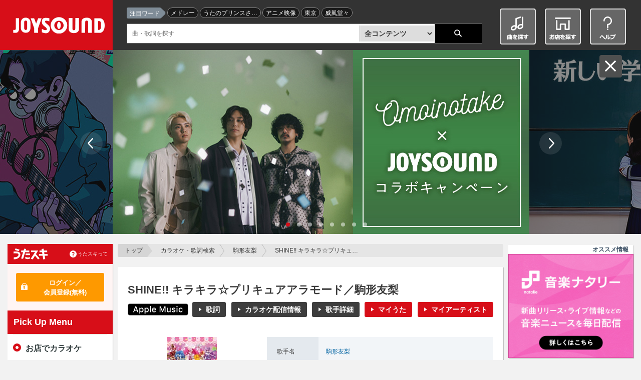

--- FILE ---
content_type: text/html;charset=UTF-8
request_url: https://www.joysound.com/web/search/song/607802
body_size: 16524
content:
<!doctype html>
<html lang="ja" id="ng-app" xmlns:ng="http://angularjs.org" data-ng-app="joysoundPortal.songdetail" xmlns:mixi="http://mixi-platform.com/ns#">
<head prefix="og: http://ogp.me/ns# fb: http://ogp.me/ns/fb# article: http://ogp.me/ns/article#">


    <meta charset="utf-8">
         
    <meta name="viewport" content="width=1070" id="jp-cmp-viewport">
         <meta name="format-detection" content="telephone=no">
    <meta name="format-detection" content="email=no">
    <base href="https://www.joysound.com/web/" />

<script>
  (function(i,s,o,g,r,a,m){i['GoogleAnalyticsObject']=r;i[r]=i[r]||function(){
  (i[r].q=i[r].q||[]).push(arguments)},i[r].l=1*new Date();a=s.createElement(o),
  m=s.getElementsByTagName(o)[0];a.async=1;a.src=g;m.parentNode.insertBefore(a,m)
  })(window,document,'script','//www.google-analytics.com/analytics.js','ga');
  ga('create', 'UA-3748042-19', 'auto', { 'userId': '', 'allowLinker': true });
  ga('require', 'linker');
  ga('linker:autoLink', ['max.joysound.com','usk.lmty.jp','camp.joysound.com'] );
  ga('require', 'GTM-NX7FML2');
</script>

<script>
(function(w,d,s,l,i){w[l]=w[l]||[];w[l].push({'gtm.start': new Date().getTime(),event:'gtm.js'});var f=d.getElementsByTagName(s)[0], j=d.createElement(s),dl=l!='dataLayer'?'&l='+l:'';j.async=true;j.src='//www.googletagmanager.com/gtm.js?id='+i+dl;f.parentNode.insertBefore(j,f);})(window,document,'script','dataLayer','GTM-WZN2MB');
</script>


    <link rel="stylesheet" href="/common/web/css/jquery-ui.joysound.css" />
    <link rel="stylesheet" href="/common/web/css/reset.css?v=20260105162355" media="all">
    <link rel="stylesheet" href="/common/web/css/base.css?v=20260105162355" media="all">
    <link rel="stylesheet" href="/common/utasuki/css/joysound-base.css?v=20260105162355" media="all">
    <link rel="stylesheet" href="/web/feature/css/parts.css?v=20260105162355" media="all">



    <script src="/common/web/js/common.constants.min.js?v=20260105162355"></script>
    <script src="/common/web/js/jquery.2.1.1.min.js" ></script>


    <script src="/web/feature/js/portal-lib.js?v=20260105162355"></script>

    <script src="/common/web/js/iscroll.min.js"></script>
    <script src="/common/web/js/jquery.tile.min.js"></script>
    <script src="/common/web/js/jquery-ui.min.js"></script>

    <script src="/common/utasuki/js/joysound-loader.js?v=20260105162355"></script>
    <script src="/common/utasuki/js/jquery.colorbox-min.js?v=20260105162355"></script>

    <script src="/common/web/js/common.min.js?v=20260105162355"></script>

    <script src="/web/src/s/js/cfg/supportmail.js?v=20260105162355"></script>
    <script src="/web/feature/js/portal.min.js?v=20260105162355"></script>
    <script src="/web/feature/js/jp-common.min.js?v=20260105162355"></script>

    <script src="/web/feature/js/jquery.bxslider.min.js?v=20260105162355"></script>

    <link rel="shortcut icon" type="image/vnd.microsoft.icon" href="/favicon.ico" />
    <link rel="icon" type="image/vnd.microsoft.icon" href="/favicon.ico" />
    <link rel="apple-touch-icon-precomposed" href="/common/web/img/webclip.png" />
<title>SHINE!! キラキラ☆プリキュアアラモード／駒形友梨-カラオケ・歌詞検索｜JOYSOUND.com</title>
<meta name="keywords" content="SHINE!! キラキラ☆プリキュアアラモード,駒形友梨,カラオケ,楽曲検索,歌詞,無料歌詞,歌詞を探す,歌う曲を探す,選曲,歌手,アーティスト,karaoke,song,lyric,うたスキ,JOYSOUND,ジョイサウンド,歌いたい曲" />
<meta name="description" content="「SHINE!! キラキラ☆プリキュアアラモード／駒形友梨」の歌詞・楽曲情報。歌いたい曲や歌詞がすぐに見つかるJOYSOUNDのカラオケ楽曲検索です。曲名・歌手名・番組名だけでなく、ランキングや特集などから簡単に曲を探すことができます。さあ、歌いたい曲を見つけてカラオケに行こう♪" />

<meta property="og:url" content="http://www.joysound.com/web/search/song/607802" />
<meta property="og:title" content="SHINE!! キラキラ☆プリキュアアラモード／駒形友梨-カラオケ・歌詞検索｜JOYSOUND.com" />
<meta property="og:description" content="「SHINE!! キラキラ☆プリキュアアラモード／駒形友梨」の歌詞・楽曲情報。歌いたい曲や歌詞がすぐに見つかるJOYSOUNDのカラオケ楽曲検索です。曲名・歌手名・番組名だけでなく、ランキングや特集などから簡単に曲を探すことができます。さあ、歌いたい曲を見つけてカラオケに行こう♪" />
<meta property="og:image" content="https://www.joysound.com/web/feature/img/joysound_joyonpu.png" />
<meta property="og:type" content="article" />
<meta property="og:locale" content="ja_JP" />
<meta property="og:site_name" content="JOYSOUND.com" />
<meta property="mixi:title" content="SHINE!! キラキラ☆プリキュアアラモード／駒形友梨-カラオケ・歌詞検索｜JOYSOUND.com" />
<meta property="mixi:image" content="https://www.joysound.com/web/feature/img/joysound_joyonpu.png"/>
<meta property="mixi:description" content="「SHINE!! キラキラ☆プリキュアアラモード／駒形友梨」の歌詞・楽曲情報。歌いたい曲や歌詞がすぐに見つかるJOYSOUNDのカラオケ楽曲検索です。曲名・歌手名・番組名だけでなく、ランキングや特集などから簡単に曲を探すことができます。さあ、歌いたい曲を見つけてカラオケに行こう♪"/>
<meta name="twitter:card" value="summary" />
<meta name="twitter:site" content="@JOYSOUND_PR" />
<meta name="twitter:url" content="http://www.joysound.com/web/search/song/607802"/>
<meta name="twitter:title" content="SHINE!! キラキラ☆プリキュアアラモード／駒形友梨-カラオケ・歌詞検索｜JOYSOUND.com"/>
<meta name="twitter:description" content="「SHINE!! キラキラ☆プリキュアアラモード／駒形友梨」の歌詞・楽曲情報。歌いたい曲や歌詞がすぐに見つかるJOYSOUNDのカラオケ楽曲検索です。曲名・歌手名・番組名だけでなく、ランキングや特集などから簡単に曲を探すことができます。さあ、歌いたい曲を見つけてカラオケに行こう♪"/>
<meta name="twitter:image" content="https://www.joysound.com/web/feature/img/joysound_joyonpu.png"/>
<meta name="msvalidate.01" content="FAC4A6C050FDDFDC35CFA8DAD5DB5E68" />

<script src="/web/webjars/angular-google-chart/0.0.8/ng-google-chart.js"></script>

<script src="/web/feature/js/jquery.mousewheel.min.js?v=20260105162355"></script>
<script src="/web/feature/js/jquery.jscrollpane.min.js?v=20260105162355"></script>

<script src="/web/feature/js/player.min.js?v=20260105162355"></script>
<script src="/web/feature/search/js/songdetail.min.js?v=20260105162355"></script>

<style type="text/css">
@media print {body { display:none !important;}}
body { 
  -webkit-touch-callout: none;
  -webkit-user-select: none;
  -moz-user-select: none; 
  -ms-user-select: none;}
</style>

<script type="text/ng-template" id="tmp-songdetail">
<div data-ng-controller="JpSongDetailCtrl">
  <div id="jp-cmp-main" class="jp-cmp-space-cancel">
    <nav id="jp-cmp-topicpath">
      <p>
        <a href="./" target="_self" class="jp-cmp-topicpath-top">トップ</a>
        <a href="search" target="_self">カラオケ・歌詞検索</a>
        <a data-ng-href="/web/search/artist/{{::detail.artistInfo.artistId}}" target="_self" data-ng-bind-template="{{detail.artistInfo.artistName | truncate: 19}}"></a>
        <span data-ng-bind-template="{{detail.songName | truncate: 19}}"></span>
      </p>
    </nav>

    <section class="jp-cmp-box-001">
      <header class="jp-cmp-h1-002">
        <div class="jp-cmp-list-inline-003">
          <ul>
            <li data-ng-if="detail.artistInMovie">
              <span class="jp-cmp-icon-009-02" >本人映像</span>
            </li>
            <li data-ng-if="detail.newFlg === '1'">
              <span class="jp-cmp-icon-007-02" >新曲</span>
            </li>
          </ul>
        <!-- /.jp-cmp-list-inline-003 --></div>
        <h1>SHINE!! キラキラ☆プリキュアアラモード／駒形友梨</h1>
        <div class="jp-cmp-h1-002-area jp-page-song-detail-btn-area">
          <div class="jp-cmp-h1-002-contents">
            <div class="jp-cmp-list-inline-003">
              <ul>
                <li data-ng-if="dispItunes" class="jp-cmp-btn-play jp-cmp-btn-itunes">
                  <a href="{{::itunesItemUrl}}{{$root.jpconf.Itunes.affiliate}}" target="_blank">
                    <img src="/web/feature/img/img-search-applemusic-btn.png" alt="AppleMusic">
                  </a>
                </li>
                <li class="jp-cmp-song-detail-btn-001" data-ng-if="detail.hasLyrics">
                  <a href="#lyrics"
                     title="{{detail.songName}}／{{detail.artistInfo.artistName}}"
                     data-ng-click="scrollPosition('lyrics')"
                     class="jp-cmp-btn-black-001">歌詞</a>
                </li>
                <li class="jp-cmp-song-detail-btn-002" data-ng-if="home || selectionList.length > 0 || kyokupro">
                  <a href="#karaokeDeliver" data-ng-click="scrollPosition('karaokeDeliver')" class="jp-cmp-btn-black-001 jp-cmp-mb-0dec2em">カラオケ配信情報</a>
                </li>
                <li class="jp-cmp-song-detail-btn-003">
                  <a data-ng-href="/web/search/artist/{{::detail.artistInfo.artistId}}"
                     target="_self"
                     title="{{detail.artistInfo.artistName}}"
                     class="jp-cmp-btn-black-001 jp-cmp-mb-0dec2em">歌手詳細</a>
                </li>
                <!--<li class="jp-cmp-song-detail-btn-003" data-ng-if="detail.outsideUrlInfo.jsmInfo.length > 0">
                  <a data-ng-href="https://mstore.utasuki.jp/utasuki/ACODE={{::detail.outsideUrlInfo.jsmInfo[0].linkArtistId}}/goods/search_list.html"
                     class="jp-cmp-btn-black-001 jp-cmp-mb-0dec2em">CD購入</a>
                </li>-->
                <li class="jp-cmp-song-detail-btn-004" data-ng-if="detail.utasuki">
                  <a href data-ng-click="addMySongs(detail.naviGroupId)"
                     class="jp-cmp-btn-red-001 jp-cmp-mb-0dec2em">マイうた</a>
                </li>
                <li class="jp-cmp-song-detail-btn-005" data-ng-if="detail.artistInfo.myartistFlg==1">
                  <a href data-ng-click="addMyArtists(detail.artistInfo.artistId, detail.artistInfo.artistName)"
                     class="jp-cmp-btn-red-001 jp-cmp-mb-0dec2em">マイアーティスト</a>
                </li>
              </ul>
            <!-- /.jp-cmp-h1-sp-btn-001 --></div>
          <!-- /.jp-cmp-h1-002-contents --></div>
        <!-- /.jp-cmp-h1-002-area --></div>
      </header>

      <div class="jp-cmp-song-block-001">
        <div class="jp-cmp-song-visual">
          <div class="jp-cmp-song-image">
            <figure>
              <img data-ng-src="{{songImage}}"
                   data-jp-cmp-no-image="/web/feature/img/img-song-no-image-001.png"
                   alt="{{::detail.songName}}／{{::detail.artistInfo.artistName}}"
                   data-ng-cloak>
              <figcaption data-ng-bind-template="{{amazonItemName}}"></figcaption>
            </figure>
            <p data-ng-if="amazonItemUrl" class="jp-cmp-song-image-btn">
              <a data-ng-href="{{amazonItemUrl}}" target="_blank">
                <img
                     src="/web/feature/img/btn-amazon-001.gif"
                     alt="amazonで買う" width="128" height="40">
              </a>
            </p>
          <!-- /.jp-cmp-song-image --></div>
          <div class="jp-cmp-song-table-001 jp-cmp-table-001">
            <table>
              <tr>
                <th class="jp-cmp-table-width-23">歌手名</th>
                <td>
                  <div class="jp-cmp-table-column-001">
                      <p>
                        <a data-ng-href="/web/search/artist/{{::detail.artistInfo.artistId}}"
                           target="_self">駒形友梨
                        </a>
                      </p>
                  <!-- /.jp-cmp-table-column-001 --></div>
                </td>
              </tr>
              <tr>
                <th class="jp-cmp-table-width-23">作詞</th>
                <td>
                  <div class="jp-cmp-table-column-001">
                    <p data-ng-if="detail.songWriting">
                      <span data-ng-bind-template="{{::detail.lyricist}}"></span>
                    </p>
                  </div>
                </td>
              </tr>
              <tr>
               <th class="jp-cmp-table-width-23">作曲</th>
                <td>
                  <div class="jp-cmp-table-column-001">
                    <p data-ng-if="detail.songWriting">
                      <span data-ng-bind-template="{{::detail.composer}}"></span>
                    </p>
                  </div>
                </td>
              </tr>
              <tr>
               <th class="jp-cmp-table-width-23">関連情報</th>
                <td>
                  <div data-ng-repeat="tieup in detail.tieupList">
                    <a data-ng-href="/web/search/title/{{::tieup.tieupId}}"
                       target="_self" data-ng-bind-template="{{::tieup.tieupName}}"></a>
                  </div>
                </td>
              </tr>
              <tr data-ng-if="arrangeTypeList.length > 0">
                <th class="jp-cmp-table-width-23">カラオケ<br>配信情報</th>
                <td>
                  <div class="jp-cmp-list-link-001">
                    <ul>
                      <li data-ng-repeat="arrangeType in arrangeTypeList track by $index">
                       <a data-ng-href="#karaokeInfo{{::arrangeTypeSelNoList[$index]}}"  data-ng-if="!kyokupro && arrangeTypeCodeList[$index] != 'homeKaraoke'" data-ng-click="scrollPosition('karaokeInfo{{arrangeTypeSelNoList[$index]}}')" data-ng-bind-template="{{::arrangeType}}">
                       </a>
                       <a data-ng-href="#jp-cmp-karaoke-household"  data-ng-if="!kyokupro && arrangeTypeCodeList[$index] == 'homeKaraoke'" data-ng-click="scrollPosition('jp-cmp-karaoke-household')" data-ng-bind-template="{{::arrangeType}}">
                       </a>
                      </li>
                    </ul>
                  <!-- /.jp-cmp-list-link-001 --></div>
                  <div data-ng-if="kyokupro" class="jp-cmp-div-notes03">※全国採点、うたスキ動画には対応しておりません</div>
                  <div data-ng-if="kyokupro" class="jp-cmp-div-notes03">※通信環境によって歌唱いただけないケースが発生するなどの
                    <a data-ng-href="#jp-cmp-karaoke-kyokupro" data-ng-click="scrollPosition('jp-cmp-karaoke-kyokupro')">一部制限</a>がございます
                  </div>
                  <!-- <div data-ng-if="existStandard" class="jp-cmp-div-notes01">※JOYSOUND MAX／MAX2／MAX GO、JOYSOUND 響／響Ⅱでは、キョクナビでの選曲時【スタンダード】が【<a href="/web/s/joy/kamisound/index" target="_blank">生音源スタンダード</a>】と表示されます</div> -->
                </td>
              </tr>
            </table>
          <!-- /.jp-cmp-song-table-001 --></div>
        <!-- /.jp-cmp-song-visual --></div>
        <div class="jp-cmp-song-details">
          <div class="jp-cmp-song-details-link">
            <div class="jp-cmp-song-details-link-sub">
              <jp-cmp-sns-buttons
                                  hashtags="JOYSOUND楽曲検索"
                                  text="{{detail.songName}}／{{detail.artistInfo.artistName}}"
                                  type="song"
                                  tmpid="snsbuttons">

              </jp-cmp-sns-buttons>
            <!-- /.jp-cmp-song-details-link-sub --></div>
          <!-- /.jp-cmp-song-details-link --></div>
        <!-- /.jp-cmp-song-details --></div>
      <!-- /.jp-cmp-song-block-001 --></div>

      <!-- jp-cmp-sp-appli-001 -->
      <div id="app" class="jp-cmp-sp-appli-001">
        <div class="jp-cmp-sp-appli-001-inner" data-ng-if="launcher.karaoke || launcher.kyoku">
          <h2 data-ng-bind-template="{{::detail.songName}}をアプリで開く"></h2>
          <ul class="usk-app-list">
            <li class="karaoke_app" data-ng-if="launcher.karaoke">
              <div class="jp-cmp-sp-appli-001-karaoke" data-ng-click="clickLauncher(launcher.karaoke)" style="text-align:center">
                <!-- ios -->
                <div data-ng-if="detail.iosFlag">
                  <img class="app-icon" src="/web/feature/utaski/img/bsj_btn.png" alt="カラオケ＋">
                </div>
                <!-- android -->
                <div data-ng-if="!detail.iosFlag">
                  <img class="app-icon" src="/web/feature/utaski/img/bsj_btn.png" alt="カラオケ＋">
                </div>
              </div>
            </li>
            <li class="navi_app" data-ng-if="launcher.kyoku">
              <div class="jp-cmp-sp-appli-001-kyokunabi" data-ng-click="clickLauncher(launcher.kyoku)" style="text-align:center">
                <img class="app-icon" src="/web/feature/utaski/img/navi_btn.png" alt="キョクナビ">
              </div>
            </li>
          </ul>
        <!-- /.jp-cmp-sp-appli-001-inner --></div>
      <!-- /.jp-cmp-sp-appli-001 --></div>

      <div class="jp-cmp-song-information-001">
        <div id="lyrics" class="jp-cmp-song-words-block">
          <div class="jp-cmp-song-words-contents">
            <div class="jp-cmp-song-words-title">“SHINE!! キラキラ☆プリキュアアラモード”の歌詞</div>
            <div class="jp-cmp-song-words-details">
              <div class="jp-cmp-custom-scroll" data-ng-show="lyric">
              	<p data-ng-bind-html="lyric | nl2br" ></p>
              <!-- /.jp-cmp-custom-scroll --></div>
              <div data-ng-show="!lyric">このコンテンツの歌詞は現在提供していません</div>
            <!-- /.jp-cmp-song-words-details --></div>
            <!--<div data-ng-class="'jp-cmp-song-words-readmore': lyric" -->
            <div class="jp-cmp-song-words-readmore"
              data-ng-show="lyric">歌詞を全て見る</div>
          <!-- /.jp-cmp-tile-child --></div>
          <p data-ng-class="{'jp-cmp-song-words-btn': lyric}"
           data-ng-show="lyric">
            <a href="#jp-cmp-lyric-share" data-ng-show="lyric" data-ng-click="$event.preventDefault()"
               data-ng-class="{'jp-cmp-btn-black-001': lyric}" data-cbox="inline">歌詞を贈る</a>
          </p>
        <!-- /.jp-cmp-song-words-block --></div>
        <div class="jp-cmp-song-movie-block">
          <div class="jp-cmp-song-movie-contents">
            <div class="jp-cmp-tab-list-001 jp-cmp-tab-ico">
              <ul>
                <li class="jp-cmp-tab-list-img jp-cmp-active">
                  <a>
                    <img src="/web/feature/img/ico-youtube-003.png" alt="">
                  </a>
                </li>
              </ul>
            <!-- /.jp-cmp-tab-list-001 --></div>
            <div id="jp-cmp-tab-list-after" class="jp-cmp-tab-list-001" data-ng-if="clickbutton">
              <ul>
                <li id="youtube-tab" class="jp-cmp-tab-list-youtube">
                  <a data-ng-click="clickYoutube()">
                    <p class="jp-cmp-tab-list-002">関連動画</p>
                  </a>
                </li>
                <li id="utasuki-tab" class="jp-cmp-tab-list-utasuki">
                  <a data-ng-click="clickUtasuki()">
                    <p class="jp-cmp-tab-list-002">#うたスキ動画</p>
                  </a>
                </li>
              </ul>
            <!-- /.jp-cmp-tab-list-001 --></div>
            <div class="jp-cmp-tab-area-001">
              <div id="jp-cmp-tab-movie-before" class="jp-cmp-tab-contents jp-cmp-active" data-ng-if="!clickbutton">
                <div class="jp-cmp-movie-list-001 jp-cmp-movie-list-youtube-before">
                  <div class="jp-cmp-btn-youtube">
                    <a class="jp-cmp-btn-youtube-001" data-ng-click="clickYoutube()">関連動画<div class="jp-cmp-btn-youtube-003">を読み込む</div></a>
                    <a class="jp-cmp-btn-youtube-002" data-ng-click="clickUtasuki()">#うたスキ動画<div class="jp-cmp-btn-youtube-003">を読み込む</div></a>
                  </div>
                  <ul>
                    <li>
                      <div class="jp-cmp-box-gray-005">
                        <p>JOYSOUNDのオフィシャルYouTubeチャンネル「JOYSOUND CHANNEL」ではカラオケの新機能、おすすめのうたスキ動画、キャンペーン情報などを随時ご紹介しています！</p>
                        <p class="jp-cmp-song-words-btn"><a href="https://www.youtube.com/user/joysoundchannel" target="_blank" class="jp-cmp-btn-black-001">JOYSOUND CHANNELをチェック</a></p>
                      </div>
                    </li>
                  </ul>
                <!-- /.jp-cmp-movie-list-001 --></div>
              <!-- /.jp-cmp-tab-contents --></div>
              <div id="jp-cmp-tab-movie" class="jp-cmp-tab-contents" data-ng-if="clickbutton">
                <div class="jp-cmp-movie-list-001 jp-cmp-movie-list-youtube">
                  <ul>
                    <li data-ng-if="!youtube.items || youtube.items.length === 0">
                      <div class="jp-cmp-tab-notfound">
                        <p>この曲の関連動画は見つかりませんでした。</p>
                      </div>
                      <div class="jp-cmp-box-gray-005">
                        <p>JOYSOUNDのオフィシャルYouTubeチャンネル「JOYSOUND CHANNEL」ではカラオケの新機能、おすすめのうたスキ動画、キャンペーン情報などを随時ご紹介しています！</p>
                        <p class="jp-cmp-song-words-btn"><a href="https://www.youtube.com/user/joysoundchannel" target="_blank" class="jp-cmp-btn-black-001">JOYSOUND CHANNELをチェック</a></p>
                      </div>
                    </li>
                    <li data-ng-repeat="yMovie in youtube.items | limitTo: 3">
                      <a data-ng-href="//www.youtube.com/embed/{{yMovie.id.videoId || yMovie.id}}"
                         data-ng-click="youtubeTracking(yMovie.id.videoId || yMovie.id, detail.naviGroupId)"
                         target="_blank"
                         class="jp-cmp-link-block-003" data-jp-data-modal="tab">
                        <figure>
                          <div class="jp-cmp-movie-image">
                            <img data-ng-src="{{::yMovie.snippet.thumbnails.default.url}}"
                                 data-jp-cmp-no-image="/web/feature/img/img-movie-no-image-002.png"
                                 alt="サムネイル画像">
                          </div>
                          <figcaption class="jp-cmp-movie-status-001">
                            <p data-ng-bind-template="{{::yMovie.snippet.title}}"></p>
                          </figcaption>
                        </figure>
                      </a>
                    </li>
                  </ul>
                <!-- /.jp-cmp-movie-list-001 --></div>
                <p class="jp-cmp-readmore-001">
                  <a data-ng-href="https://www.youtube.com/results?search_query={{::youtubeSearchQuery}}"
                     target="_blank"
                     class="jp-cmp-link-001">
                     SHINE!! キラキラ☆プリキュアアラモードのYouTube動画をもっとみる</a>
                </p>
              <!-- /.jp-cmp-tab-contents --></div>
              <div id="jp-cmp-tab-relation" class="jp-cmp-tab-contents" data-ng-if="clickbutton">
                <div class="jp-cmp-movie-list-001 jp-cmp-movie-list-youtube">
                  <ul>
                    <li data-ng-if="!utasuki.items || utasuki.items.length === 0">
                      <div class="jp-cmp-tab-notfound">
                        <p>この曲の#うたスキ動画は見つかりませんでした。</p>
                      </div>
                      <div class="jp-cmp-box-gray-005">
                        <p>JOYSOUNDのオフィシャルYouTubeチャンネル「JOYSOUND CHANNEL」ではカラオケの新機能、おすすめのうたスキ動画、キャンペーン情報などを随時ご紹介しています！</p>
                        <p class="jp-cmp-song-words-btn"><a href="https://www.youtube.com/user/joysoundchannel" target="_blank" class="jp-cmp-btn-black-001">JOYSOUND CHANNELをチェック</a></p>
                      </div>
                    </li>
                    <li data-ng-repeat="uMovie in utasuki.items | limitTo: 3">
                      <a data-ng-href="//www.youtube.com/embed/{{uMovie.id.videoId || uMovie.id}}"
                         data-ng-click="youtubeTracking(uMovie.id.videoId || uMovie.id, detail.naviGroupId)"
                         target="_blank"
                         class="jp-cmp-link-block-003" data-jp-data-modal="tab">
                        <figure>
                          <div class="jp-cmp-movie-image">
                            <img data-ng-src="{{::uMovie.snippet.thumbnails.default.url}}"
                                 data-jp-cmp-no-image="/web/feature/img/img-movie-no-image-002.png"
                                 alt="サムネイル画像">
                          </div>
                          <figcaption class="jp-cmp-movie-status-001">
                            <p data-ng-bind-template="{{::uMovie.snippet.title}}"></p>
                          </figcaption>
                        </figure>
                      </a>
                    </li>
                  </ul>
                <!-- /.jp-cmp-movie-list-001 --></div>
                <p class="jp-cmp-readmore-001">
                  <a data-ng-href="https://www.youtube.com/results?search_query={{::youtubeSearchQueryHashTag}}"
                     target="_blank"
                     class="jp-cmp-link-001">
                     SHINE!! キラキラ☆プリキュアアラモードの#うたスキ動画（YouTube）をもっとみる</a>
                </p>
              <!-- /.jp-cmp-tab-contents --></div>
            <!-- /.jp-cmp-tab-area-001 --></div>
          <!-- /.jp-cmp-tile-child --></div>

          <div class="jp-cmp-none">
            <div id="playerswf01">
            <!-- /#playerswf01 --></div>
          </div>


        <!-- /.jp-cmp-song-movie-block --></div>
      <!-- /.jp-cmp-song-information-001 --></div>
    </section>

    <jp-cmp-singing-trend-graph
                                kind="0"
                                show-directive="showDirective.jpCmpSingingTrendGraph"
                                data-ng-if="showDirective.jpCmpSingingTrendGraph"
                                control="SingingTrendCtrl"
                                tmpid="singingtrendgraph">
    </jp-cmp-singing-trend-graph>

    <!-- 出し分け：スマホのみ -->
    <div data-ng-include="'/web/src/s/ad/ad_sp_song_02.html'" class="jp-cmp-pc-none"></div>

    <section class="jp-cmp-box-001" id="karaokeDeliver" data-ng-if="home || selectionList.length > 0 || kyokupro">
      <!-- jp-cmp-h2-001 -->
      <header>
        <h2 class="jp-cmp-h2-001">&quot;SHINE!! キラキラ☆プリキュアアラモード&quot;のカラオケ配信情報</h2>
      </header>
      <!-- jp-cmp-music-list-001 -->
      <div class="jp-cmp-karaoke-list-001" data-ng-if="!kyokupro">
        <ul>
          <li data-ng-repeat="selection in selectionList"
              data-jp-cmp-post-repeat="onRenderedSelectionList"
               id="karaokeInfo{{::selection.selSongNo}}">
          <div>
            <div class="jp-cmp-karaoke-details">
              <h4 data-ng-bind-template="{{::selection.songName}}"></h4>
              <div class="jp-cmp-movie-status-001">
                <dl>
                  <dt>曲番号：</dt>
                  <dd data-ng-bind-template="{{::selection.selSongNo}}"></dd>
                  <dt>キー：</dt>
                  <dd data-ng-bind-template="{{::selection.originalKey}}"></dd>
                  <dt data-ng-if="selection.grade && selection.grade.length > 0">難易度：</dt>
                  <dd data-ng-bind-template="{{::selection.grade | gradeToStars}}"></dd>
                  <dt>配信予定：</dt>
                  <dd data-ng-if="internalDate < selection.servicePublishDate" data-ng-bind-template="{{::selection.servicePublishDate | date : 'yyyy/MM/dd'}}">
                  </dd>
                  <dd data-ng-if="internalDate >= selection.servicePublishDate">
                    配信済み
                  </dd>
                  <dt data-ng-if="selection.limitedStart || selection.limitedEnd">配信期間：</dt>
                  <dd data-ng-if="selection.limitedStart || selection.limitedEnd" data-ng-bind-template="{{::selection.limitedStartDate | date : 'yyyy/MM/dd'}}～{{::selection.limitedEndDate | date : 'yyyy/MM/dd'}}"></dd>
                </dl>
              <!-- /.jp-cmp-movie-status-001 --></div>
            <!-- /.jp-cmp-karaoke-details --></div>

            <div class="jp-cmp-karaoke-platform">
              <ul>
                <li data-ng-repeat="modelValue in selection.models  track by $index|orderBy:'order'">
                  <img data-ng-src="/web/feature/img/{{::modelValue.src}}?v=20260105162355&t=1"
                       alt="{{::modelValue.alt}}" width="108" height="16" />
                </li>
              </ul>
              <div class="content-tips">
                <div data-ng-if="selection.modelsTipsNight">
                  ※<span class="night">JOYSOUND X1</span>…主にスナック・バー向けモデル
                </div>
                <div data-ng-if="selection.modelsTipsDay">
                  ※<span class="day">JOYSOUND X1</span>…主に宴会場・老健施設向けモデル
                </div>
              </div>
              <ul data-ng-if="selection.otherModelsShow">
                <input id="block-0{{$index + 1}}" type="checkbox" class="modeltoggle">
                <div class="content">
                  <li ng-repeat="modelValue in selection.otherModels|orderBy:'order'">
                    <img data-ng-src="/web/feature/img/{{::modelValue.src}}?v=20260105162355&t=1"
                         alt="{{::modelValue.alt}}" width="108" height="16" />
                  </li>
                </div>
                <div class="content-other-tips">
                  <div data-ng-if="selection.otherModelsTipsNight">
                    ※<span class="night">JOYSOUND X1</span>…主にスナック・バー向けモデル
                  </div>
                  <div data-ng-if="selection.otherModelsTipsDay">
                    ※<span class="day">JOYSOUND X1</span>…主に宴会場・老健施設向けモデル
                  </div>
                </div>
                <label class="Label jp-cmp-btn-black-001" for="block-0{{$index + 1}}">その他の機種を見る</label>
              </ul>
            <!-- /.jp-cmp-karaoke-platform --></div>

            <jp-cmp-score-song-ranking
                                       data-ng-if="selection.gpFlg"
                                       sel-song-no="{{::selection.selSongNo}}"
                                       month="{{::internalMonth}}"
                                       prec-month="{{::internalPrevMonth}}"
                                       tmpid="scoresongranking">
            </jp-cmp-score-song-ranking>

            <!-- <div data-ng-if="selection.standardFlg" class="jp-cmp-div-notes02">※JOYSOUND MAX／MAX2／MAX GO、JOYSOUND 響／響Ⅱでは【<a href="/web/s/joy/kamisound/index" target="_blank">生音源スタンダード</a>】、それ以外の機種では【スタンダード】と表示されます。</div> -->
	        <div data-ng-if="selection.ump" class="jp-cmp-div-notes03">
	       ※<a href="/web/shop/list?m7=1&m6=1&m5=1&m4=1&m3=1" target="_blank">店舗検索</a>結果で「うたスキ」と「うたスキ動画」両方が表示されている店舗で歌唱可能です。<br>
	       ※通信環境によって歌唱いただけない場合がございます。<br>
	       ※一部の楽曲を除き、全国採点、分析採点、うたスキ動画、スピードコントロール、キーコントロールなどがご利用いただけません。
	        </div>
            <div data-ng-if="selection.autovocalFlg" class="jp-cmp-div-notes02"><a href="/web/s/joy/ave" class="jp-cmp-link-help" target="_self">オートボーカルエフェクトとは</a></div>
            <div data-ng-if="selection.guitarnaviFlg" class="jp-cmp-div-notes02"><a href="/web/s/joy/gakki/gitanavi" class="jp-cmp-link-help" target="_self">ギタナビとは</a></div>
          </div>
          </li>
        </ul>
      <!-- /.jp-cmp-karaoke-list-001 --></div>
      <section id="jp-cmp-karaoke-household" class="jp-cmp-karaoke-block-001" data-ng-if="home">
        <h3>家庭用カラオケ</h3>
        <div class="jp-cmp-karaoke-details" data-ng-repeat="homeData in home track by $index">
          <h4 data-ng-bind-template="{{::homeData.songName}}"></h4>
          <div class="jp-cmp-movie-status-001">
            <dl>
              <dt>曲番号：</dt>
              <dd data-ng-bind-template="{{::homeData.selSongNo}}"></dd>
              <dt>キー：</dt>
              <dd data-ng-bind-template="{{::homeData.originalKey}}"></dd>
              <dt data-ng-if="homeData.grade && homeData.grade.length > 0">難易度：</dt>
              <dd data-ng-bind-template="{{::homeData.grade | gradeToStars}}"></dd>
              <dt>配信予定：</dt>
              <dd data-ng-if="internalDate < homeData.servicePublishDate" data-ng-bind-template="{{::homeData.servicePublishDate | date : 'yyyy/MM/dd'}}">
              </dd>
              <dd data-ng-if="internalDate >= homeData.servicePublishDate">
                配信済み
              </dd>
            </dl>
          <!-- /.jp-cmp-movie-status-001 --></div>
        <!-- /.jp-cmp-karaoke-details --></div>
        <!-- J楽曲検索への定型文追加 -->
        <div class="jp-cmp-karaoke-details jp-cmp-karaoke-annotation">
            <span>【対応サービス】</span><br>
                           カラオケJOYSOUND for Nintendo Switch、JOYSOUND.TV Plus<br>
                           ※上記以外のサービスは未配信の場合があります。
        </div>
        <!-- J楽曲検索への定型文追加 -->
        <p class="jp-cmp-readmore-001">
          <a href="http://living.joysound.com/" class="jp-cmp-link-001" target="_blank">家庭用カラオケサービスをみる</a>
        </p>
      </section>
      <section id="jp-cmp-karaoke-kyokupro" class="jp-cmp-karaoke-block-001" data-ng-if="kyokupro">
        <div class="jp-cmp-kyokupuro-block">
          <div class="jp-cmp-karaoke-details">
            <h4 data-ng-bind-template="{{::kyokupro.songName}}"></h4>
          <!-- /.jp-cmp-karaoke-details --></div>
          <div class="jp-cmp-karaoke-platform">
            <!-- <ul>
              <li data-ng-repeat="modelValue in kyokupro.models">
                <img data-ng-src="/web/feature/img/{{::modelValue.src}}"
                     alt="{{::modelValue.alt}}" width="108" height="16" />
              </li>
            </ul> -->
            <ul>
              <li data-ng-repeat="modelValue in kyokupro.models  track by $index|orderBy:'order'">
                <img data-ng-src="/web/feature/img/{{::modelValue.src}}?v=20260105162355&t=1"
                     alt="{{::modelValue.alt}}" width="108" height="16" />
              </li>
            </ul>
            <div class="content-tips">
              <div data-ng-if="kyokupro.modelsTipsNight">
                ※<span class="night">JOYSOUND X1</span>…主にスナック・バー向けモデル
              </div>
              <div data-ng-if="kyokupro.modelsTipsDay">
                ※<span class="day">JOYSOUND X1</span>…主に宴会場・老健施設向けモデル
              </div>
            </div>
            <ul data-ng-if="kyokupro.otherModelsShow">
              <input id="block-0{{$index + 1}}" type="checkbox" class="modeltoggle">
              <div class="content">
                <li ng-repeat="modelValue in kyokupro.otherModels|orderBy:'order'">
                  <img data-ng-src="/web/feature/img/{{::modelValue.src}}?v=20260105162355&t=1"
                       alt="{{::modelValue.alt}}" width="108" height="16" />
                </li>
              </div>
              <div class="content-other-tips">
                <div data-ng-if="kyokupro.otherModelsTipsNight">
                  ※<span class="night">JOYSOUND X1</span>…主にスナック・バー向けモデル
                </div>
                <div data-ng-if="kyokupro.otherModelsTipsDay">
                  ※<span class="day">JOYSOUND X1</span>…主に宴会場・老健施設向けモデル
                </div>
              </div>
              <label class="Label jp-cmp-btn-black-001" for="block-0{{$index + 1}}">その他の機種を見る</label>
            </ul>
          <!-- /.jp-cmp-karaoke-platform --></div>
        <!-- /.jp-cmp-kyokupuro-block --></div>
        <div class="jp-cmp-div-notes03">
	         ※<a href="/web/shop/list?m7=1&m6=1&m5=1&m4=1&m3=1" target="_blank">店舗検索</a>結果で「うたスキ」と「うたスキ動画」両方が表示されている店舗で歌唱可能です。<br>
	         ※通信環境によって歌唱いただけない場合がございます。<br>
	         ※一部の楽曲を除き、全国採点、分析採点、うたスキ動画、スピードコントロール、キーコントロールなどがご利用いただけません。
        </div>
      </section>
    </section>
    <div class="jp-cmp-song-caution">
      <p>
        <div data-ng-if="!(home || selectionList.length > 0 || kyokupro)" style="font-size:14px">※<a href="/web/s/mobile/js_kashi" target="_self">JOYSOUND[歌詞]</a>サイトで歌詞表示のみ提供中の楽曲情報です。<br /><br /></div>
        ※JOYSOUND.comでは著作権保護の観点より、歌詞の印刷行為を禁止しています。<br />
        ※リンク先のAmazonやiTunes Storeでご購入される際は商品の内容を十分にご確認ください。<br /><br />
        ※都合により、楽曲情報/コンテンツの内容及び配信予定が変更となる場合があります。<br />
        ※対応機種が表示されている場合でも、ご利用のシステムによっては選曲できない場合があります。<br />
        ※「カラオケ配信情報」の記載が無い場合は<a href="/web/s/mobile/js_kashi" target="_self">JOYSOUND[歌詞]</a>のみで配信中の楽曲情報となります。
      </p>
    </div>


  <!-- /#jp-cmp-main --></div>

  <div id="jp-cmp-side-topics">
    <!-- 出し分け：PCのみ -->
    <div data-ng-include="'/web/src/s/ad/ad_pc_song_02.html'" class="jp-cmp-sp-none"></div>

    <!-- 「この曲もチェック」コンポーネント -->
    <jp-cmp-recommend-songs count="10" opt-flg="true" control="RecommendSongsCtrl" tmpid="recommendsongs"></jp-cmp-recommend-songs>


    <!-- /#jp-cmp-side-topics --></div>

  <!-- モーダル -->
	<div class="jp-cmp-none">
	  <div id="jp-cmp-lyric-share" class="jp-cmp-cbox-main-001">
	    <h3 class="jp-cmp-cbox-head-001">共有する</h3>
	    <p class="jp-cmp-cbox-text-001">共有したいソーシャルサービスのアイコンをクリックしてください。</p>
	      <jp-cmp-sns-buttons
	                          hashtags="JOYSOUND楽曲検索"
	                          text="{{detail.songName}}／{{detail.artistInfo.artistName}}"
	                          tmpid="snsbuttons">
	      </jp-cmp-sns-buttons>
	  <!-- /.jp-cmp-cbox-main-001 --></div>
	</div>

</div>

</script>
<script type="text/ng-template" id="recommendsongs">
<section data-ng-if="resultList.length > 0"
         class="jp-cmp-topics-artist-001 jp-cmp-topics-block-001">
  <h3>この曲もチェック！</h3>
  <ul class="jp-cmp-topics-artist-list-001">
    <li data-ng-repeat="result in resultList | limitTo: maxCount">
      <a data-ng-href="/web/search/song/{{::result.selSongNo}}?idType=selSongNo"
         target="_self" class="jp-cmp-link-block-001">
        {{::result.songName}}／{{::result.artistName}}
      </a>
      <div class="jp-cmp-list-inline-003 jp-cmp-right">
        <ul>
          <li data-ng-if="result.utasuki">
            <a href
               data-ng-click="addMySongs(result.selSongNo, result.songName, result.artistName, result.naviGroupId)"
               class="jp-cmp-btn-red-001">マイうた</a>
          </li>
        </ul>
      <!-- /.jp-cmp-list-inline-003 --></div>
    </li>
  </ul>
</section>
</script>
<script type="text/ng-template" id="snsbuttons">
<aside class="jp-cmp-list-social-001">
  <ul>
    <li data-ng-class="{
     'jp-cmp-pc-none':twitter==='sp' || twitter==='none', 
     'jp-cmp-sp-none':twitter==='pc' || twitter==='none'
      }">
      <a id="jp-cmp-sns-twitter-link" data-ng-href="{{snstwitter.url}}" target="_blank"></a>
      <a href data-ng-click="shareTwitter()"><img src="/web/feature/img/ico-social-x-001.png" alt="X" width="35"></a>
    </li>
    <li data-ng-class="{
     'jp-cmp-pc-none':fb==='sp' || fb==='none', 
     'jp-cmp-sp-none':fb==='pc' || fb==='none'
      }">
      <a id="jp-cmp-sns-facebook-link" data-ng-href="{{snsfacebook.url}}" target="_blank"></a>
      <a href data-ng-click="shareFacebook()"><img src="/web/feature/img/ico-social-facebook-001.png" alt="Facebook" width="35"></a>
    </li>
    <li data-ng-class="{
     'jp-cmp-pc-none':mixi==='sp' || mixi==='none', 
     'jp-cmp-sp-none':mixi==='pc' || mixi==='none'
      }">
      <a id="jp-cmp-sns-mixi-link" data-ng-href="{{::snsmixi.url}}" data-url="{{snsmixi.link}}" data-text="{{snsmixi.text}}" target="_blank"></a>
      <a href data-ng-click="shareMixi()"><img src="/web/feature/img/ico-social-mixi-001.png" alt="Mixi" width="35"></a>
    </li>
    <li data-ng-class="{
     'jp-cmp-pc-none':line==='sp' || line==='none', 
     'jp-cmp-sp-none':line==='pc' || line==='none'
      }">
      <a href data-ng-click="shareLine()"><img src="/web/feature/img/ico-social-line-001.png" alt="LINE" width="35"></a>
    </li>
    <li data-ng-class="{
     'jp-cmp-pc-none':ameba==='sp' || ameba==='none', 
     'jp-cmp-sp-none':ameba==='pc' || ameba==='none'
      }">
      <a id="jp-cmp-sns-ameba-link" data-ng-href="{{snsameba.url}}" target="_blank"></a>
      <a href data-ng-click="shareAmeba()"><img src="/web/feature/img/ico-social-ameba-001.png" alt="Ameba" width="35"></a>
    </li>
  </ul>
<!-- /.jp-cmp-list-link-001 --></aside>
</script>
<script type="text/ng-template" id="singingtrendgraph">
<section class="jp-cmp-box-001">
  <!-- jp-cmp-h2-001 -->
  <header class="jp-cmp-h2-icon-001">
    <!-- ここのnameはあとで更新されるので::を付けない -->
    <h2 class="jp-cmp-h2-001">&quot;{{name}}&quot;を歌う人の傾向</h2>
    <p class="jp-cmp-h2-icon">
      <img src="/web/feature/img/ico-joysound-001.png" alt="" />
    </p>
  </header>
  <div class="jp-cmp-graph-001">
    <div class="jp-cmp-graph-age">
      <h3>年齢</h3>
        <div class="jp-cmp-graph-age-inner">
          <div class="jp-cmp-graph-age-graph">
            <div class="jp-cmp-graph-age-male">
              
              <div style="position: relative; left: 0; top: 0;">
                <div data-google-chart chart="stats.singTrendByAgeMale"
                    style="position: relative; top: 0; left: 0;">
                </div>
                <img class="jp-cmp-gragh-img-001"
                     src="/web/feature/img/img-male-001.png"/>
              </div>
              <span>男性</span>
            </div>
            <div class="jp-cmp-graph-age-female">
              <div class="jp-cmp-graph-age-inner">
                <div class="jp-cmp-graph-age-graph">
                  <div class="jp-cmp-graph-age-male">
                    
                    <div style="position: relative; left: 0; top: 0;">
                      <div data-google-chart chart="stats.singTrendByAgeFemale"
                          style="position: relative; top: 0; left: 0;">
                      </div>
                      <img class="jp-cmp-gragh-img-001"
                           src="/web/feature/img/img-female-001.png"/>
                    </div>
                    <span>女性</span>
                  </div>
                </div>
              </div>
            </div>
          </div>
          <div class="jp-cmp-graph-legend">
            <ul>
              <li data-ng-repeat="data in stats.singTrendByAgeFemale.data"
                  data-ng-if="!$first">{{::data[0]}}</li>
            </ul>
          </div>
        </div>
    </div>
    <div class="jp-cmp-graph-sex">
      <h3>男女比率</h3>
      <div class="jp-cmp-graph-sex-male">
        <div class="jp-cmp-image-text-column-001">
          <div class="jp-cmp-image">
            <img class="jp-cmp-gragh-img-001"
                 src="/web/feature/img/img-male-001.png">
          </div>
          <div class="jp-cmp-text">
            <div>男性</div>
            <div>{{::singRatio.male}}%</div>
          </div>
            
        </div>
        <div data-google-chart chart="stats.singTrendBySexMale"></div>
      </div>
      <div class="jp-cmp-graph-sex-female">
        <div class="jp-cmp-image-text-column-001">
          <div class="jp-cmp-image">
            <img class="jp-cmp-gragh-img-001"
                 src="/web/feature/img/img-female-001.png">
          </div>
          <div class="jp-cmp-text">
            <div>女性</div>
            <div>{{::singRatio.female}}%</div>
          </div>
            
        </div>
        <div data-google-chart chart="stats.singTrendBySexFemale"></div>
      </div>
      
    </div>
    <p style="margin-top:10px;">JOYSOUNDの会員サービス「うたスキ」の歌唱データより</p>
  </div>
  
</section>
</script>
<script type="text/ng-template" id="scoresongranking">
<div class="jp-cmp-karaoke-user">
  <div class="jp-cmp-karaoke-user-gp" data-ng-show="rank.averageNy != 0">
    <div class="jp-cmp-karaoke-user-gp-img">
      <img data-jp-cmp-no-image="/web/feature/img/logo-shop-saiten.gif" alt="" width="130" height="45"/>
    </div>
    <p class="jp-cmp-karaoke-user-gp-average">
      先月の平均点<span class="jp-cmp-karaoke-user-gp-average-point">{{rank.averageNy | decimaltruncate}}</span>.{{rank.averageNy | number:3 | getdecimal}}点
    </p>
  </div>
  <div data-ng-show="rank.rankingBySong.length > 0">
    <div class="jp-cmp-karaoke-user-contents jp-cmp-image-text-column-001">
      <div class="jp-cmp-image">
        <figure>
          <img data-ng-src="{{::rank.rankingBySong[0].smallProfilePhotoPath}}"
               data-jp-cmp-no-image="/web/feature/img/img-profile-no-image-001.png"
               alt="{{::rank.rankingBySong[0].ncknm}}" />
        </figure>
      <!-- /.jp-cmp-image --></div>
      <div class="jp-cmp-text">
        <p class="jp-cmp-ranking-1">
          <span class="jp-cmp-ranking-num">1</span></p>
        <p>
          <a data-ng-href="/web/joy/gp/popular/song?selSongNo={{::rank.selSongNo}}"
             target="_self">{{::rank.rankingBySong[0].ncknm}}</a>
        </p>
        <p>{{::rank.rankingBySong[0].markNum}}点</p>
      <!-- /.jp-cmp-text --></div>
    <!-- /.jp-cmp-karaoke-user-contents --></div>
  </div>
  <p class="jp-cmp-karaoke-user-btn">
    <a data-ng-href="/web/joy/gp/popular/song?selSongNo={{::selSongNo}}"
       target="_self"
       class="jp-cmp-btn-red-001">採点ランキングを見る</a>
  </p>
<!-- /.jp-cmp-karaoke-user --></div>
</script>

</head>
<body>
  <div id="jp-cmp-wrap">

        <!--[if (lt IE 9)]>
    <div id="jp-cmp-ie-alert"><p>ご利用のブラウザは当サイトのサポート対象外です。<br><a href="/web/s/usage#m02" target="_self">推奨ブラウザ</a>のご利用をおすすめいたします。</p></div>
    <![endif]-->
    <header id="jp-cmp-header">
      <form action="/web/search" id="jp-cmp-header-search-form" method="post" autocomplete="off">
        <div id="jp-cmp-header-inner">
          <div id="jp-cmp-header-top">
            <p id="jp-cmp-header-logo"><a href="/web/" target="_self" tabindex="1">JOYSOUND</a></p>
            <div id="jp-cmp-header-sub-btn"><a href="javascript:;"></a></div>
          <!-- /#jp-cmp-header-top --></div>
          <div id="jp-cmp-header-module">
            <div id="jp-cmp-header-tag">
              <dl>
                <dt>注目ワード</dt>
                <dd>
                  <ul id="jp-cmp-header-trends">
                  </ul>
                </dd>
              </dl>
            <!-- /#jp-cmp-header-tag --></div>
            <div id="jp-cmp-header-search" class="ui-widget">
              <input id="jp-cmp-header-input-keyword" type="text" placeholder="曲・歌詞を探す"><select name="" id="jp-cmp-header-select-keywordtype" class="jp-cmp-select-001 jp-cmp-select-design" tabindex="7">
                <option value="cross" selected="selected" tabindex="8">全コンテンツ</option>
                <option value="song">曲名</option>
                <option value="artist">歌手名</option>
                <option value="title">番組名</option>
                <option value="lyrics">歌詞の一部</option>
              </select><input type="submit" value="検索" tabindex="9">
              <!-- <input alt="検索" src="feature/img/ico-search-001.png" type="image" width="16"> -->
            <!-- /#jp-cmp-header-search --></div>
          <!-- /#jp-cmp-header-module --></div>
          <nav id="jp-cmp-header-link">
            <ul>
              <li><a href="/web/search" onclick="ga('send', 'event', 'header_menu', 'access', 'hm_song_search');" target="_self" tabindex="10"><img src="/web/web/img/header-btn-001_b.png" alt="曲名を探す" width="72" height="72"></a></li>
              <li><a href="/web/shop" onclick="ga('send', 'event', 'header_menu', 'access', 'hm_shop_search');" target="_self" tabindex="11"><img src="/web/web/img/header-btn-002_b.png" alt="お店を探す" width="72" height="72"></a></li>
              <li><a href="/web/s/help" onclick="ga('send', 'event', 'header_menu', 'access', 'hm_help');" target="_self" tabindex="12"><img src="/web/web/img/header-btn-003_b.png" alt="ヘルプ" width="72" height="72"></a></li>
            </ul>
          <!-- /#jp-cmp-header-link --></nav>
        <!-- /#jp-cmp-header-inner --></div>
      </form>
    </header>
    <div id="jp-cmp-switch-main-img">
      <div id="jp-cmp-btn-carousel-close"><a href="#" tabindex="-1">閉じる</a></div>
      <div id="jp-cmp-main-img" style="display: block; position: static;">
        <ul id="jp-cmp-kv-list">
          <li><a href="/web/s/campaign/1446/" target="_self" onclick="ga('send', 'event', 'top_rotation', 'access', 'top_rotation_01_なとり×JOYSOUND コラボキャンペーン');" tabindex="-1"><img src="/web/src/s/parts/carousel/img/cp_natori202601.jpg" alt="なとり×JOYSOUND コラボキャンペーン"></a></li>
          <li><a href="/web/s/campaign/1448/" target="_self" onclick="ga('send', 'event', 'top_rotation', 'access', 'top_rotation_02_Omoinotake×JOYSOUND コラボキャンペーン');" tabindex="-1"><img src="/web/src/s/parts/carousel/img/cp_omoinotake202601.jpg" alt="Omoinotake×JOYSOUND コラボキャンペーン"></a></li>
          <li><a href="/web/s/campaign/1443/" target="_self" onclick="ga('send', 'event', 'top_rotation', 'access', 'top_rotation_03_新しい学校のリーダーズ×JOYSOUND コラボキャンペーン');" tabindex="-1"><img src="/web/src/s/parts/carousel/img/cp_leaders_202512.jpg" alt="新しい学校のリーダーズ×JOYSOUND コラボキャンペーン"></a></li>
          <li><a href="/web/s/karaoke/contents/annual_ranking/2025" target="_self" onclick="ga('send', 'event', 'top_rotation', 'access', 'top_rotation_04_2025年JOYSOUNDカラオケ年間ランキング');" tabindex="-1"><img src="/web/src/s/parts/carousel/img/annual_ranking2025.jpg" alt="2025年JOYSOUNDカラオケ年間ランキング"></a></li>
          <li><a href="/web/s/pr2025/zenryoku/request/" target="_self" onclick="ga('send', 'event', 'top_rotation', 'access', 'top_rotation_05_推しリクエスト王　配信曲が続々決定！');" tabindex="-1"><img src="/web/src/s/parts/carousel/img/zenryoku_request_202512.jpg" alt="推しリクエスト王　配信曲が続々決定！"></a></li>
          <li><a href="/web/s/pr2025/zenryoku/zenkyoku/" target="_self" onclick="ga('send', 'event', 'top_rotation', 'access', 'top_rotation_06_全曲配信アーティスト｜JOYSOUND X1で歌いまくろう');" tabindex="-1"><img src="/web/src/s/parts/carousel/img/zenkyoku_artist.jpg" alt="全曲配信アーティスト｜JOYSOUND X1で歌いまくろう"></a></li>
          <li><a href="https://miruhaco.jp/?utm_source=official&utm_medium=banner&utm_campaign=mrhc_contents&utm_content=com" target="_blank" onclick="ga('send', 'event', 'top_rotation', 'access', 'top_rotation_07_みるハコ | JOYSOUNDのカラオケでライブ・ビューイング・映画・アニメを楽しめる');" tabindex="-1"><img src="/web/src/s/parts/carousel/img/miruhaco_202601.jpg" alt="みるハコ | JOYSOUNDのカラオケでライブ・ビューイング・映画・アニメを楽しめる"></a></li>
          <li><a href="/web/s/karaoke/contents/anime" target="_self" onclick="ga('send', 'event', 'top_rotation', 'access', 'top_rotation_08_どアニメ宣言！JOYSOUND');" tabindex="-1"><img src="/web/src/s/parts/carousel/img/anime_contents.jpg" alt="どアニメ宣言！JOYSOUND"></a></li>
          <li><a href="/web/s/campaign/1444/" target="_self" onclick="ga('send', 'event', 'top_rotation', 'access', 'top_rotation_09_キョクナビアプリでうたスキしようぜキャンペーン');" tabindex="-1"><img src="/web/src/s/parts/carousel/img/cp_naviutasuki202601.jpg" alt="キョクナビアプリでうたスキしようぜキャンペーン"></a></li>   
        </ul> 
        <!-- 初期化中は先頭画像を使用 -->
        <div id="kv-init"></div>
        <script>
            $("#kv-init").html($("#jp-cmp-kv-list li:nth-child(1) img").clone(true));
        </script>
        <link rel="stylesheet" href="/web/src/s/parts/common/adjust.css?v=2022032901">
      </div>
    <!-- /#jp-cmp-switch-main-img --></div>


    <!-- カルーセルオープン -->
    <div id="jp-cmp-btn-carousel-open"><a href="#" tabindex="-1">オススメ情報</a></div>

    <div id="jp-cmp-contents" class="jp-cmp-carousel-close">
      <div id="jp-cmp-main-column3" class="angular">
          <div data-ng-view="ng-view"><div class="jp-cmp-ng-initializing"></div></div> 
      <!-- /#jp-cmp-main-column3 --></div>
  
      <div id="jp-cmp-sub">
        <div id="jp-cmp-sub-inner">
        <!--  -->
<!--  -->
<div class="jp-cmp-sub-login">
  <div class="jp-cmp-sub-login-head">
    <h2 id="jp-cmp-header-usk-logo"><a id="login" href="" target="_self"></a></h2>
    <p class="jp-cmp-sub-login-help-link"><a href="/web/s/joy/utasuki" target="_self" tabindex="19">うたスキって</a></p>
    <script>
      var loginurl = _JP_.constants.Utasuki.login;
      var target = document.getElementById("login");
      target.href = loginurl;
    </script>
  <!-- /.jp-cmp-sub-login-head --></div>
<!-- /.jp-cmp-sub-login --></div>
<div class="jp-cmp-sub-login-detail">
  <p class="jp-cmp-sub-login-detail-btn"><a id="usk-sub-login-btn" href="" target="_self" tabindex="18">ログイン／<br>会員登録(無料)</a></p>
  <script>
    var loginurl = _JP_.constants.Utasuki.login;
    var target = document.getElementById("usk-sub-login-btn");
    target.href = loginurl;
  </script>
<!-- /.jp-cmp-sub-login-detail --></div>
<!--  -->
        <nav id="jp-cmp-sub-nav">
  <h3>Pick Up Menu</h3>
  <div class="jp-cmp-sub-nav-wrap">
    <ul>
      <li>
        <a href="/web/karaoke" onclick="ga('send', 'event', 'pick_up_menu', 'access', 'pickup_omise_karaoke');" target="_self" tabindex="30">お店でカラオケ</a>
        <ul>
          <li><a href="/web/karaoke/ranking/all/weekly" onclick="ga('send', 'event', 'pick_up_menu', 'access', 'ok_karaoke_ranking');" target="_self" tabindex="31">カラオケランキング</a></li>
          <li><a href="/web/karaoke/contents/new" onclick="ga('send', 'event', 'pick_up_menu', 'access', 'ok_karaoke_haishin');" target="_self" tabindex="32">カラオケ最新配信曲</a></li>
          <li><a href="/web/s/hot-new-song" onclick="ga('send', 'event', 'pick_up_menu', 'access', 'ok_karaoke_trend');" target="_self" tabindex="32">新曲トレンドランキング</a></li>
          <li><a href="/web/s/karaoke/contents/video" onclick="ga('send', 'event', 'pick_up_menu', 'access', 'ok_honnin');" target="_self" tabindex="33">本人映像で楽しもう</a></li>
          <li><a href="/web/s/karaoke/contents/anime" onclick="ga('send', 'event', 'pick_up_menu', 'access', 'ok_anime');" target="_self" tabindex="33">旬のアニソンを歌おう</a></li>
          <li><a href="/web/s/karaoke/feature" onclick="ga('send', 'event', 'pick_up_menu', 'access', 'ok_moriagaru');" target="_self" tabindex="34">定番曲・盛り上がる曲</a></li>
        </ul>
      </li>
      <li>
        <a href="/web/joy" onclick="ga('send', 'event', 'pick_up_menu', 'access', 'pickup_omise_motto');" target="_self" tabindex="35">お店でもっと楽しむ</a>
        <ul>
          <li><a href="/web/joy/gp" onclick="ga('send', 'event', 'pick_up_menu', 'access', 'om_zenkoku');" target="_self" tabindex="36">全国採点グランプリ</a></li>
          <li><a href="/web/s/joy/bunseki" onclick="ga('send', 'event', 'pick_up_menu', 'access', 'om_bunseki');" target="_self" tabindex="37">分析採点AI＋</a></li>
          <li><a href="https://utasuki.joysound.com/movie/" onclick="ga('send', 'event', 'pick_up_menu', 'access', 'om_utadou');" target="_self" tabindex="38">うたスキ動画</a></li>
          <li><a href="/web/s/request" onclick="ga('send', 'event', 'pick_up_menu', 'access', 'om_request');" target="_self" tabindex="40">歌いたい曲をリクエスト</a></li>
          <li><a href="/web/s/joy/gakki" onclick="ga('send', 'event', 'pick_up_menu', 'access', 'om_gakki');" target="_self" tabindex="41">カラオケで楽器を弾こう</a></li>
          <li><a href="/web/s/joy/naviapp" onclick="ga('send', 'event', 'pick_up_menu', 'access', 'om_naviapp');" target="_self" tabindex="42">キョクナビアプリ<br>スマホがカラオケリモコン</a></li>
          <li><a href="/web/s/karaoke/feature/sabikara" onclick="ga('send', 'event', 'pick_up_menu', 'access', 'om_sabikara');" target="_self" tabindex="44">サビだけを気持ちよく<br class="jp-cmp-sp-none">『サビカラ』</a></li>
          <li><a href="/web/s/joy/joykids/" onclick="ga('send', 'event', 'pick_up_menu', 'access', 'om_joykids');" target="_self" tabindex="44">子ども向けコンテンツ<br class="jp-cmp-sp-none">『JOYKIDS』</a></li>
        </ul>
      </li>
      <li>
        <a href="https://xpark.joysound.com/" onclick="ga('send', 'event', 'pick_up_menu', 'access', 'pickup_xpark');" target="_blank" tabindex="45">X PARK</a>
        <ul>
          <li><a href="https://xpark.joysound.com/party/" onclick="ga('send', 'event', 'pick_up_menu', 'access', 'mh_xparkparty');" target="_blank" tabindex="46">X PARK パーティー</a></li>
          <li><a href="https://xpark.joysound.com/lesson/" onclick="ga('send', 'event', 'pick_up_menu', 'access', 'mh_xparklesson');" target="_blank" tabindex="46">X PARK レッスン</a></li>
          <li><a href="https://xpark.joysound.com/play/" onclick="ga('send', 'event', 'pick_up_menu', 'access', 'mh_xparkplay');" target="_blank" tabindex="46">X PARK プレイ</a></li>
        </ul>
      </li>
      <li>
        <a href="https://miruhaco.jp/" onclick="ga('send', 'event', 'pick_up_menu', 'access', 'pickup_miruhaco');" target="_blank" tabindex="45">みるハコ</a>
        <ul>
          <li><a href="https://miruhaco.jp/" onclick="ga('send', 'event', 'pick_up_menu', 'access', 'mh_miruhaco');" target="_blank" tabindex="46">「歌う」ハコを超えて<br class="jp-cmp-sp-none">「みる」ハコへ</a></li>
        </ul>
      </li>
      <li>
        <a href="https://musicpost.joysound.com/top" onclick="ga('send', 'event', 'pick_up_menu', 'access', 'pickup_mpost');" target="_blank" tabindex="47">うたスキ<br>ミュージックポスト</a>
        <ul>
          <li><a href="https://musicpost.joysound.com/siteGuide" onclick="ga('send', 'event', 'pick_up_menu', 'access', 'um_mpost');" target="_blank" tabindex="48">自分の曲をカラオケ配信</a></li>
        </ul>
      </li>
      <li>
        <a href="https://x1.joysound.com/" onclick="ga('send', 'event', 'pick_up_menu', 'access', 'pickup_x1');" target="_blank" tabindex="49" style="font-size:15px;">最新機種<br>JOYSOUND X1</a>
      </li>
      <li>
        <a href="/web/s/campaign" onclick="ga('send', 'event', 'pick_up_menu', 'access', 'pickup_campaign');" target="_self" tabindex="47">キャンペーン実施中</a>
        <ul>
          <li><a href="/web/s/campaign/1443/index" onclick="ga('send', 'event', 'pick_up_menu', 'access', 'cp_list01');" target="_self" tabindex="48">新しい学校のリーダーズ×JOYSOUND コラボキャンペーン</a></li>
          <li><a href="/web/s/campaign/1441/index" onclick="ga('send', 'event', 'pick_up_menu', 'access', 'cp_list02');" target="_self" tabindex="49">DOMOTO×JOYSOUNDコラボキャンペーン</a></li>
        </ul>
      </li>
      <li>
        <a href="https://living.joysound.com/" onclick="ga('send', 'event', 'pick_up_menu', 'access', 'pickup_ouchi_karaoke');" target="_blank" tabindex="50">お家でカラオケ</a>
      </li>
      <li>
        <a href="/web/s/mobile" onclick="ga('send', 'event', 'pick_up_menu', 'access', 'pickup_smphone');" target="_self" tabindex="51">スマホで楽しもう</a>
      </li>
      <li><a href="/web/s/social" onclick="ga('send', 'event', 'pick_up_menu', 'access', 'pickup_social');" target="_self" tabindex="52">ソーシャルメディア<br>公式アカウント</a></li>
      <li><a href="/web/s/sitemap" onclick="ga('send', 'event', 'pick_up_menu', 'access', 'pickup_sitemap');" target="_self" tabindex="53">サイトマップ</a></li>
    </ul>
  </div>
</nav>        <!-- /#jp-cmp-sub-inner --></div>
      <!-- /#jp-cmp-sub --></div>
    </div>

          <div class="jp-cmp-pagetop"><p class="jp-cmp-pagetop-inner"><a href="#jp-cmp-header" data-ng-click="scrollPosition('jp-cmp-header')" ><img src="/web/feature/img/btn_pagetop_001.png" alt="page top" width="76" height="76"></a></p></div>
      
      <footer id="jp-cmp-footer">
        <div id="jp-cmp-footer-inner">
          <div id="jp-cmp-footer-sp-guide">
            <ul>
              <li><a href="/web/s/usage" target="_self">ご利用に関して</a></li>
              <li><a href="/web/s/member" target="_self">利用規約</a></li>
              <li><a href="/web/s/trademark" target="_self" rel="nofollow">商標について</a></li>
              <li><a href="https://xing.co.jp/privacy" target="_blank">個人情報保護方針</a></li>
              <li><a href="/web/s/commerce_law" target="_self">特定商取引法の表記</a></li>
              <li><a href="/web/s/help" target="_self">ヘルプ</a></li>
              <li><a href="/web/s/support" target="_self">サポート</a></li>
              <li><a href="/web/s/sitemap" target="_self">サイトマップ</a></li>
            </ul>
          </div>
          <p id="jp-cmp-footer-logo"><a href="https://xing.co.jp" target="_blank"><img src="/web/web/img/footer-logo-xing-001.gif" alt="株式会社エクシング"></a></p>
          <nav id="jp-cmp-footer-nav">
            <div class="jp-cmp-footer-nav-block">
              <div class="jp-cmp-footer-nav-block-inner">
                <div class="jp-cmp-footer-nav-block-link">
                  <ul>
                    <li><a href="/web/" target="_self">JOYSOUND.comトップ</a></li>
                    <li><a href="/web/search" target="_self">カラオケ楽曲・歌詞検索</a></li>
                    <li><a href="/web/shop" target="_self">カラオケ店舗検索</a></li>
                    <li><a href="/web/s/kc/2020" target="_self">全国カラオケ大会</a></li>
                    <li><a href="/web/s/campaign" target="_self">イベント・キャンペーン</a></li>
                    <li><a href="https://utasuki.joysound.com/utasuki/" target="_self">うたスキ</a>
                      <ul>
                        <li><a href="https://utasuki.joysound.com/utasuki/" target="_self">・マイルーム</a></li>
                        <li><a href="https://utasuki.joysound.com/utasuki/mypage/movie/" target="_self">・マイうたスキ動画</a></li>
                        <li><a href="https://utasuki.joysound.com/utasuki/mypage/gp/" target="_self">・全国採点GP</a></li>
                        <li><a href="https://utasuki.joysound.com/utasuki/mypage/analysis/?tabName=history" target="_self">・分析採点</a></li>
                        <li><a href="https://utasuki.joysound.com/utasuki/mypage/history/" target="_self">・マイりれき</a></li>
                        <li><a href="https://utasuki.joysound.com/utasuki/mypage/history/last/" target="_self">・前回のカラオケ</a></li>
                        <li><a href="https://utasuki.joysound.com/utasuki/mypage/mysong/" target="_self">・マイうた/マイアーティスト</a></li>
                        <li><a href="https://utasuki.joysound.com/utasuki/mypage/settings/" target="_self">・各種設定</a></li>
                      </ul>
                    </li>
                  </ul>
                <!-- /.jp-cmp-footer-nav-block-link --></div>
                <div class="jp-cmp-footer-nav-block-link">
                  <ul>
                    <li><a href="/web/karaoke" target="_self">お店でカラオケ</a>
                      <ul>
                        <li><a href="/web/karaoke/contents/new" target="_self">・カラオケ最新配信曲</a></li>
                        <li><a href="/web/karaoke/ranking/all/weekly" target="_self">・カラオケランキング</a></li>
                        <li><a href="/web/s/karaoke/contents/annual_ranking/2025" target="_self">・2025年カラオケ年間ランキング</a></li>
                        <li><a href="/web/s/karaoke/contents/ranking/2025" target="_self">・2025年カラオケ上半期ランキング</a></li>
                        <li><a href="/web/s/hot-new-song" target="_self">・新曲トレンドランキング</a></li>
                        <li><a href="/web/s/karaoke/contents/video" target="_self">・映像コンテンツ配信情報（本人映像等）</a></li>
                        <li><a href="/web/s/karaoke/contents/sound" target="_self">・サウンドコンテンツ配信情報（生演奏等）</a></li>
                        <li><a href="/web/s/karaoke/contents/vocaloid" target="_self">・VOCALOID&trade;配信情報</a></li>
                        <li><a href="/web/s/karaoke/contents/anime" target="_self">・アニメソング配信情報</a></li>
                        <li><a href="/web/s/karaoke/contents/foreign" target="_self">・外国曲配信情報</a></li>
                        <li><a href="/web/s/karaoke/feature" target="_self">・カラオケで盛り上がる曲</a></li>
                        <li><a href="/web/s/karaoke/memories" target="_self">・あの日、あの時、あの音楽。</a></li>
                        <li><a href="/web/s/karaoke-newstyle/" target="_self">・カラオケの楽しみ方『新様式』</a></li>
                        <li><a href="/web/s/maskeffect/" target="_self">・気持ちよく歌おう！『マスクエフェクト』</a></li>
                      </ul>
                    </li>
                    <li><a href="/web/joy" target="_self">お店でもっと楽しむ</a>
                      <ul>
                        <li><a href="/web/joy/gp" target="_self">・全国採点グランプリ</a></li>
                        <li><a href="/web/s/joy/bunseki" target="_self">・分析採点AI＋</a></li>
                        <li><a href="https://utasuki.joysound.com/movie/" target="_self">・うたスキ動画</a></li>
                        <li><a href="/web/s/joy/gakki" target="_self">・カラオケで楽器を弾こう</a></li>
                        <li><a href="/web/s/request" target="_self">・歌いたい曲をリクエスト</a></li>
                        <li><a href="/web/s/joy/naviapp" target="_self">・キョクナビアプリ</a></li>
                        <li><a href="/web/s/joy/ave" target="_self">・オートボーカルエフェクト</a></li>
                        <li><a href="/web/s/function/saiteki_key" target="_self">・あなたの最適キー</a></li>
                        <li><a href="/web/s/karaoke/feature/sabikara" target="_self">・サビカラ</a></li>
                        <li><a href="/web/s/joy/joykids/" target="_self">・JOYKIDS</a></li>
                      </ul>
                    </li>
                  </ul>
                <!-- /.jp-cmp-footer-nav-block-link --></div>
                <div class="jp-cmp-footer-nav-block-link">
                  <ul>
                    <li><a href="https://xpark.joysound.com/" target="_blank">X PARK</a>
                      <ul>
                        <li><a href="https://xpark.joysound.com/party/" target="_blank">・X PARK パーティー</a></li>
                        <li><a href="https://xpark.joysound.com/lesson/" target="_blank">・X PARK レッスン</a></li>
                        <li><a href="https://xpark.joysound.com/play/" target="_blank">・X PARK プレイ</a></li>
                      </ul>
                    </li>
                    <li><a href="https://miruhaco.jp/" target="_blank">みるハコ</a>
                    </li>
                    <li><a href="https://musicpost.joysound.com/" target="_blank">うたスキ ミュージックポスト</a>
                      <ul>
                        <li><a href="https://musicpost.joysound.com/musicList/page:1" target="_blank">・みんなの配信中楽曲</a></li>
                        <li><a href="https://musicpost.joysound.com/siteGuide" target="_blank">・サイトガイド</a></li>
                        <li><a href="https://musicpost.joysound.com/contribution/step1" target="_blank">・カラオケ配信</a></li>
                      </ul>
                    </li>
                    <li><a href="https://living.joysound.com/" target="_blank">家庭用カラオケ</a>
                      <ul>
                        <li><a href="https://living.joysound.com/ps4/" target="_blank">・PlayStation®4</a></li>
                        <li><a href="https://www.nintendo.co.jp/switch/baata/" target="_blank">・Nintendo Switch (任天堂HP)</a></li>
                        <li><a href="https://living.joysound.com/tv/" target="_blank">・テレビ</a></li>
                        <li><a href="https://www.joysound.com/web/s/mobile/bsj" target="_blank">・スマートフォンアプリ</a></li>
                        <li><a href="https://www.sound-cafe.jp/" target="_blank">・ブラウザ</a></li>
                        <li><a href="https://streamer.joysound.com/?utm_source=com" target="_blank">・カラオケJOYSOUND for STREAMER (配信利用)</a></li>
                        <li><a href="https://store.steampowered.com/app/3042150/?utm_source=com" target="_blank">・カラオケJOYSOUND for Steam (家庭用)</a></li>
                        <li><a href="https://living.joysound.com/function/" target="_blank">・JOYSOUND家庭用カラオケ機能比較</a></li>
                      </ul>
                    </li>
                    <li><a href="/web/s/mobile" target="_self">アプリ・モバイルサービス一覧</a></li>
                    <li><a href="https://news.joysound.com/" target="_blank">音楽ニュース powered by ナタリー</a></li>
                  </ul>
                <!-- /.jp-cmp-footer-nav-block-link --></div>
                <div class="jp-cmp-footer-nav-block-link">
                  <ul>
                    <li><p>その他</p>
                      <ul>
                        <li><a href="https://xing.co.jp" target="_blank">・会社概要</a></li>
                        <li><a href="/web/s/social" target="_self">・ソーシャルメディア公式アカウント</a></li>
                        <li><a href="/web/s/character/joyonpu" target="_self">・公式キャラクター</a></li>
                        <li><a href="/web/s/help" target="_self">・ヘルプ</a></li>
                        <li><a href="/web/s/support" target="_self">・サポート</a></li>
                        <li><a href="/web/s/info/joysound" target="_self">・JOYSOUNDからのお知らせ</a></li>
                        <li><a href="/web/s/usage" target="_self" rel="nofollow">・ご利用に関して</a></li>
                        <li><a href="/web/s/caution" target="_self" rel="nofollow">・カラオケ利用に当たって</a></li>
                        <li><a href="/web/s/member" target="_self" rel="nofollow">・利用規約</a></li>
                        <li><a href="/web/s/trademark" target="_self" rel="nofollow">・商標について</a></li>
                        <li><a href="https://xing.co.jp/privacy" target="_blank" rel="nofollow">・個人情報保護方針</a></li>
                        <li><a href="https://joysound.biz/" target="_blank">・カラオケ機器の情報について</a></li>
                        <li><a href="https://joysound.biz/business/flow/" target="_blank">・カラオケ機器の導入（購入・レンタル）</a></li>
                        <li><a href="/web/shop/backoffice/index" target="_self" rel="nofollow">・カラオケ店舗の皆様へ</a></li>
                        <li><a href="https://camp.joysound.com/renkei_lp/dev/jsl/?utm_source=com&utm_medium=referer&utm_campaign=jsl&utm_content=footer" target="_blank">・スマホアプリ向けカラオケ採点機能SDK</a></li>
                        <li><a href="https://joysound.biz/kaigyo/" target="_blank">・ナイト店舗の開業支援情報</a></li>
                        <li><a href="https://js-liverpro.com/" target="_blank">・JOYSOUNDライバー事務所について</a></li>
                        <li><a href="https://gl.joysound.com/en/" target="_blank">・Global Site</a></li>
                        <li><a href="/web/s/sitemap" target="_self">・サイトマップ</a></li>
                      </ul>
                    </li>
                  </ul>
                <!-- /.jp-cmp-footer-nav-block-link --></div>
              <!-- /.jp-cmp-footer-nav-block-inner --></div>
            <!-- /.jp-cmp-footer-nav-block --></div>
            <div class="jp-cmp-footer-nav-block">
              <div class="jp-cmp-footer-nav-block-inner">
                <div class="jp-cmp-footer-nav-block-keyword">
                  <dl>
                    <dt>アーティスト</dt>
                    <dd>
                      <ol>
                        <li><a href="/web/search/artistlist/%e3%82%a2" target="_self">ア</a></li>
                        <li><a href="/web/search/artistlist/%e3%82%a4" target="_self">イ</a></li>
                        <li><a href="/web/search/artistlist/%e3%82%a6" target="_self">ウ</a></li>
                        <li><a href="/web/search/artistlist/%e3%82%a8" target="_self">エ</a></li>
                        <li><a href="/web/search/artistlist/%e3%82%aa" target="_self">オ</a></li>
                      </ol>
                      <ol>
                        <li><a href="/web/search/artistlist/%e3%82%ab" target="_self">カ</a></li>
                        <li><a href="/web/search/artistlist/%e3%82%ad" target="_self">キ</a></li>
                        <li><a href="/web/search/artistlist/%e3%82%af" target="_self">ク</a></li>
                        <li><a href="/web/search/artistlist/%e3%82%b1" target="_self">ケ</a></li>
                        <li><a href="/web/search/artistlist/%e3%82%b3" target="_self">コ</a></li>
                      </ol>
                      <ol>
                        <li><a href="/web/search/artistlist/%e3%82%b5" target="_self">サ</a></li>
                        <li><a href="/web/search/artistlist/%e3%82%b7" target="_self">シ</a></li>
                        <li><a href="/web/search/artistlist/%e3%82%b9" target="_self">ス</a></li>
                        <li><a href="/web/search/artistlist/%e3%82%bb" target="_self">セ</a></li>
                        <li><a href="/web/search/artistlist/%e3%82%bd" target="_self">ソ</a></li>
                      </ol>
                      <ol>
                        <li><a href="/web/search/artistlist/%e3%82%bf" target="_self">タ</a></li>
                        <li><a href="/web/search/artistlist/%e3%83%81" target="_self">チ</a></li>
                        <li><a href="/web/search/artistlist/%e3%83%84" target="_self">ツ</a></li>
                        <li><a href="/web/search/artistlist/%e3%83%86" target="_self">テ</a></li>
                        <li><a href="/web/search/artistlist/%e3%83%88" target="_self">ト</a></li>
                      </ol>
                      <ol>
                        <li><a href="/web/search/artistlist/%e3%83%8a" target="_self">ナ</a></li>
                        <li><a href="/web/search/artistlist/%e3%83%8b" target="_self">ニ</a></li>
                        <li><a href="/web/search/artistlist/%e3%83%8c" target="_self">ヌ</a></li>
                        <li><a href="/web/search/artistlist/%e3%83%8d" target="_self">ネ</a></li>
                        <li><a href="/web/search/artistlist/%e3%83%8e" target="_self">ノ</a></li>
                      </ol>
                      <ol>
                        <li><a href="/web/search/artistlist/%e3%83%8f" target="_self">ハ</a></li>
                        <li><a href="/web/search/artistlist/%e3%83%92" target="_self">ヒ</a></li>
                        <li><a href="/web/search/artistlist/%e3%83%95" target="_self">フ</a></li>
                        <li><a href="/web/search/artistlist/%e3%83%98" target="_self">へ</a></li>
                        <li><a href="/web/search/artistlist/%e3%83%9b" target="_self">ホ</a></li>
                      </ol>
                      <ol>
                        <li><a href="/web/search/artistlist/%e3%83%9e" target="_self">マ</a></li>
                        <li><a href="/web/search/artistlist/%e3%83%9f" target="_self">ミ</a></li>
                        <li><a href="/web/search/artistlist/%e3%83%a0" target="_self">ム</a></li>
                        <li><a href="/web/search/artistlist/%e3%83%a1" target="_self">メ</a></li>
                        <li><a href="/web/search/artistlist/%e3%83%a2" target="_self">モ</a></li>
                      </ol>
                      <ol class="jp-cmp-footer-nav-block-keyword-txt">
                        <li><a href="/web/search/artistlist/%e3%83%a4" target="_self">ヤ</a></li>
                        <li><a href="/web/search/artistlist/%e3%83%a6" target="_self">ユ</a></li>
                        <li><a href="/web/search/artistlist/%e3%83%a8" target="_self">ヨ</a></li>
                      </ol>
                      <ol>
                        <li><a href="/web/search/artistlist/%e3%83%a9" target="_self">ラ</a></li>
                        <li><a href="/web/search/artistlist/%e3%83%aa" target="_self">リ</a></li>
                        <li><a href="/web/search/artistlist/%e3%83%ab" target="_self">ル</a></li>
                        <li><a href="/web/search/artistlist/%e3%83%ac" target="_self">レ</a></li>
                        <li><a href="/web/search/artistlist/%e3%83%ad" target="_self">ロ</a></li>
                      </ol>
                      <ol class="jp-cmp-footer-nav-block-keyword-txt">
                        <li><a href="/web/search/artistlist/%e3%83%af" target="_self">ワ</a></li>
                        <li><a href="/web/search/artistlist/%e3%83%b2" target="_self">ヲ</a></li>
                        <li><a href="/web/search/artistlist/%e3%83%b3" target="_self">ン</a></li>
                      </ol>
                    </dd>
                  </dl>
                  <dl>
                    <dt>楽曲</dt>
                    <dd>
                      <ol>
                        <li><a href="/web/search/songlist/%e3%82%a2" target="_self">ア</a></li>
                        <li><a href="/web/search/songlist/%e3%82%a4" target="_self">イ</a></li>
                        <li><a href="/web/search/songlist/%e3%82%a6" target="_self">ウ</a></li>
                        <li><a href="/web/search/songlist/%e3%82%a8" target="_self">エ</a></li>
                        <li><a href="/web/search/songlist/%e3%82%aa" target="_self">オ</a></li>
                      </ol>
                      <ol>
                        <li><a href="/web/search/songlist/%e3%82%ab" target="_self">カ</a></li>
                        <li><a href="/web/search/songlist/%e3%82%ad" target="_self">キ</a></li>
                        <li><a href="/web/search/songlist/%e3%82%af" target="_self">ク</a></li>
                        <li><a href="/web/search/songlist/%e3%82%b1" target="_self">ケ</a></li>
                        <li><a href="/web/search/songlist/%e3%82%b3" target="_self">コ</a></li>
                      </ol>
                      <ol>
                        <li><a href="/web/search/songlist/%e3%82%b5" target="_self">サ</a></li>
                        <li><a href="/web/search/songlist/%e3%82%b7" target="_self">シ</a></li>
                        <li><a href="/web/search/songlist/%e3%82%b9" target="_self">ス</a></li>
                        <li><a href="/web/search/songlist/%e3%82%bb" target="_self">セ</a></li>
                        <li><a href="/web/search/songlist/%e3%82%bd" target="_self">ソ</a></li>
                      </ol>
                      <ol>
                        <li><a href="/web/search/songlist/%e3%82%bf" target="_self">タ</a></li>
                        <li><a href="/web/search/songlist/%e3%83%81" target="_self">チ</a></li>
                        <li><a href="/web/search/songlist/%e3%83%84" target="_self">ツ</a></li>
                        <li><a href="/web/search/songlist/%e3%83%86" target="_self">テ</a></li>
                        <li><a href="/web/search/songlist/%e3%83%88" target="_self">ト</a></li>
                      </ol>
                      <ol>
                        <li><a href="/web/search/songlist/%e3%83%8a" target="_self">ナ</a></li>
                        <li><a href="/web/search/songlist/%e3%83%8b" target="_self">ニ</a></li>
                        <li><a href="/web/search/songlist/%e3%83%8c" target="_self">ヌ</a></li>
                        <li><a href="/web/search/songlist/%e3%83%8d" target="_self">ネ</a></li>
                        <li><a href="/web/search/songlist/%e3%83%8e" target="_self">ノ</a></li>
                      </ol>
                      <ol>
                        <li><a href="/web/search/songlist/%e3%83%8f" target="_self">ハ</a></li>
                        <li><a href="/web/search/songlist/%e3%83%92" target="_self">ヒ</a></li>
                        <li><a href="/web/search/songlist/%e3%83%95" target="_self">フ</a></li>
                        <li><a href="/web/search/songlist/%e3%83%98" target="_self">へ</a></li>
                        <li><a href="/web/search/songlist/%e3%83%9b" target="_self">ホ</a></li>
                      </ol>
                      <ol>
                        <li><a href="/web/search/songlist/%e3%83%9e" target="_self">マ</a></li>
                        <li><a href="/web/search/songlist/%e3%83%9f" target="_self">ミ</a></li>
                        <li><a href="/web/search/songlist/%e3%83%a0" target="_self">ム</a></li>
                        <li><a href="/web/search/songlist/%e3%83%a1" target="_self">メ</a></li>
                        <li><a href="/web/search/songlist/%e3%83%a2" target="_self">モ</a></li>
                      </ol>
                      <ol class="jp-cmp-footer-nav-block-keyword-txt">
                        <li><a href="/web/search/songlist/%e3%83%a4" target="_self">ヤ</a></li>
                        <li><a href="/web/search/songlist/%e3%83%a6" target="_self">ユ</a></li>
                        <li><a href="/web/search/songlist/%e3%83%a8" target="_self">ヨ</a></li>
                      </ol>
                      <ol>
                        <li><a href="/web/search/songlist/%e3%83%a9" target="_self">ラ</a></li>
                        <li><a href="/web/search/songlist/%e3%83%aa" target="_self">リ</a></li>
                        <li><a href="/web/search/songlist/%e3%83%ab" target="_self">ル</a></li>
                        <li><a href="/web/search/songlist/%e3%83%ac" target="_self">レ</a></li>
                        <li><a href="/web/search/songlist/%e3%83%ad" target="_self">ロ</a></li>
                      </ol>
                      <ol class="jp-cmp-footer-nav-block-keyword-txt">
                        <li><a href="/web/search/songlist/%e3%83%af" target="_self">ワ</a></li>
                        <li><a href="/web/search/songlist/%e3%83%b2" target="_self">ヲ</a></li>
                        <li><a href="/web/search/songlist/%e3%83%b3" target="_self">ン</a></li>
                      </ol>
                    </dd>
                  </dl>
                <!-- /.jp-cmp-footer-nav-block-area --></div>
                <div class="jp-cmp-footer-nav-block-area">
                  <p>人気のエリアからお店を探す</p>
                  <ul>
                     <li><a target="_self" href="/web/shop/list?searchType=1&storeAreaCd=A13-004&prefCd=13">新宿・代々木・大久保エリア</a></li>
                       <li><a target="_self" href="/web/shop/list?searchType=1&storeAreaCd=A13-003&prefCd=13">渋谷・恵比寿・代官山エリア</a></li>
                       <li><a target="_self" href="/web/shop/list?searchType=1&storeAreaCd=A13-001&prefCd=13">銀座・新橋・有楽町エリア</a></li>
                       <li><a target="_self" href="/web/shop/list?searchType=1&storeAreaCd=A13-005&prefCd=13">池袋・高田馬場・早稲田エリア</a></li>
                       <li><a target="_self" href="/web/shop/list?searchType=1&storeAreaCd=A13-010&prefCd=13">神田・秋葉原・水道橋エリア</a></li>
                       <li><a target="_self" href="/web/shop/list?searchType=1&storeAreaCd=A13-028&prefCd=13">立川・八王子周辺エリア</a></li>
                       <li><a target="_self" href="/web/shop/list?searchType=1&storeAreaCd=A13-011&prefCd=13">上野・浅草・日暮里エリア</a></li>
                       <li><a target="_self" href="/web/shop/list?searchType=1&storeAreaCd=A13-014&prefCd=13">浜松町・田町・品川エリア</a></li>
                       <li><a target="_self" href="/web/shop/list?searchType=1&storeAreaCd=A13-015&prefCd=13">大井町・蒲田・大森エリア</a></li>
                       <li><a target="_self" href="/web/shop/list?searchType=1&storeAreaCd=A13-020&prefCd=13">吉祥寺・三鷹・武蔵境エリア</a></li>
                       <li><a target="_self" href="/web/shop/list?searchType=1&storeAreaCd=A13-027&prefCd=13">町田・稲城・多摩エリア</a></li>
                       <li><a target="_self" href="/web/shop/list?searchType=1&storeAreaCd=A13-026&prefCd=13">調布・府中・狛江エリア</a></li>
                       <li><a target="_self" href="/web/shop/list?searchType=1&storeAreaCd=A13-012&prefCd=13">両国・錦糸町・小岩エリア</a></li>
                       <li><a target="_self" href="/web/shop/list?searchType=1&storeAreaCd=A13-019&prefCd=13">中野・高円寺・荻窪エリア</a></li>
                       <li><a target="_self" href="/web/shop/list?searchType=1&storeAreaCd=A13-006&prefCd=13">原宿・表参道・青山エリア</a></li>
                     </ul>
                <!-- /.jp-cmp-footer-nav-block-area --></div>
              <!-- /.jp-cmp-footer-nav-block-inner --></div>
            <!-- /.jp-cmp-footer-nav-block --></div>
          </nav>
          <div id="jp-cmp-footer-copy">
            <p>当サイトのすべての文章や画像などの無断転載・引用を禁じます。</p>
            <p><small>Copyright XING INC.All Rights Reserved.</small></p>
          <!-- /#jp-cmp-footer-copy --></div>
        <!-- /#jp-cmp-footer-inner --></div>
        <nav id="jp-cmp-footer-sp-nav">
          <ul>
            <li id="jp-cmp-footer-sp-nav-myroom"><a href="https://utasuki.joysound.com/utasuki/" onclick="ga('send', 'event', 'footer_menu', 'access', 'fm_myroom');" target="_self">マイルーム</a></li>
            <li id="jp-cmp-footer-sp-nav-music"><a href="/web/search" onclick="ga('send', 'event', 'footer_menu', 'access', 'fm_song_search');" target="_self">曲を探す</a></li>
            <li id="jp-cmp-footer-sp-nav-store"><a href="/web/shop" onclick="ga('send', 'event', 'footer_menu', 'access', 'fm_shop_search');" target="_self">お店を探す</a></li>
            <li id="jp-cmp-footer-sp-nav-help"><a href="/web/s/help" onclick="ga('send', 'event', 'footer_menu', 'access', 'fm_help');" target="_self">ヘルプ</a></li>
            <li id="jp-cmp-footer-sp-nav-top"><a href="#jp-cmp-header" onclick="ga('send', 'event', 'footer_menu', 'access', 'fm_pagetop');" data-ng-click="scrollPosition('jp-cmp-header')" >TOP</a></li>
          </ul>
        </nav>
      </footer>
    
    <div style="display: none" id="jp-common-info" jp-common-info
      jpusr=''
      jpnaviid=''
      jpncknm=''
      jpmember='false'
      jppremium='false'
      jppoint='0'
      jpmailoct='MailAddressOct'
      jpusrclssdv=''
      jpssf='0'
    ></div>
             <script>var _JP_ = _JP_ || {};_JP_.usr = '';</script>

<noscript><iframe src="//www.googletagmanager.com/ns.html?id=GTM-WZN2MB" height="0" width="0" style="display:none;visibility:hidden"></iframe></noscript>
  <!-- /#jp-cmp-wrap --></div>
  
  <input type="hidden" id="jp-cmp-artistid" value="407082">
  <input type="hidden" id="playtoken" value="19bf0e4f42ePX9lZ" />
</body>
</html>


--- FILE ---
content_type: text/html
request_url: https://www.joysound.com/web/src/s/ad/type-a.html
body_size: 625
content:
<script src="/web/src/s/ad/js/type-a.js"></script>
<link rel="stylesheet" href="/web/src/s/ad/css/type-a.css">
<section class="jp-cmp-topics-ad-001 ad-type" style="margin-bottom:10px;padding:0;">
    <h3>オススメ情報</h3>
    <div>
        <a href="javascript:void(0)" target="_self"><img alt="" src="/web/src/s/ad/img/loading.gif" srcset="/web/src/s/ad/img/loading.gif 1x, /web/src/s/ad/img/loading@2x.gif 2x" style="width:100%;height:auto;"></a>
    </div>
</section>

--- FILE ---
content_type: text/javascript
request_url: https://www.joysound.com/web/feature/utaski/common/js/joysound/controller.js
body_size: 5459
content:
/**
 * コントローラ
 * @name joysound.controller
 * @class コントローラ
 * @property {Object} data データセット
 * @property {Array} queue コンポーネント構築予約（構成出来次第先頭から表示していく)
 * @property {int} index ID採番インデックス
 * @property {joysound.EventManager} eventManager イベントマネージャ
 * @property {joysound.component.Component} components コンポーネントインスタンスリスト
 * @property {joysound.Location} location window.locationのAndroid不具合を補完するラップドオブジェクト
 */
joysound.controller = (function (joysound, $) {
	/* abbreviation */
	var undef, _util_ ,_view_, _dialog_, _component_
		, win = window
		, doc = document
        , _Location_ = joysound.Location
        , _Component_
        , self

	/* private */

		, data = {}
		, components = {}
		, queue = []
		, index = 0
        , eventManager
        , location

	/* constants */
	/** コンポーネントIDの接頭辞 */
        , COMPONENT_ID_HEADER = 'component';

	/**
	 * すべてのコンポーネントを走査する
	 */
    var scanComponent = function () {
        // コンポーネント属性のある要素リスト
		var nodes = $('[data-component]'),
            i = 0, len = nodes.length,
            prop, props = _Component_.prototype;
		for (; i < len; i++) {
			if (nodes.hasOwnProperty(i)) {
				var com, node = nodes[i],
                    type = $(node).data('component'),
                    clazz = (typeof _component_[type] === 'function')? _component_[type] : _Component_,
                    id = COMPONENT_ID_HEADER + (++index),
                    dataset = _util_.deepClone(data);

                // 処理前定数定義が存在したらデータセットに追加
                if ($(node).data('pre-define') !== undef) {
                    dataset = $.extend(dataset, $(node).data('pre-define'));
                    $(node).removeAttr('data-pre-define');
                }

                // コンポーネントオブジェクト作成
                if (clazz.prototype instanceof _Component_ || clazz === _Component_) {
                    com = new clazz(id, node, dataset);
                } else {
                    // 下位互換
                    dataset['componentId'] = id;
                    com = new clazz(id, node, dataset);
                    for (prop in props) {// 足りないメソッドを基底クラスから持ってくる
                        if (props.hasOwnProperty(prop) && com[prop] === undef) {
                            com[prop] = props[prop];
                        }
                    }
                    com.id = id;
                    com.className = type;
                    com.dom = node;
                    com.status = _Component_.STATUS_RESERVED;
                    com.isDrawn = false;
                    com.data = com.getData();
                }

                // コンポーネントリストに追加
                components[id] = com;

				// 構築予約キューにコンポーネントIDを追加
				queue.push(id);
			}
		}
	};
	/**
	 * キューの先頭が構築済みなら再帰的に描画していく
	 * @param {int} seek キューの何番目を調べるか
	 * @return {boolean} TRUE:キューにある全コンポーネントが処理完了
	 */
	var drawPreferenceComponent = function (seek) {
		if (seek >= queue.length) {
			// キューはすべて処理済みのようだ
			//フッタ再描画処理呼び出し
			_util_.displayFooter();

			/*
			if (_util_.isDeviceOsIPad()) {
				// iPadだと初期表示の位置が画面最上部にならない場合があるため、強制的にスクロールさせる
           		$('html,body').animate({ scrollTop: 0 }, '1');
			}
			*/

			return true;
		}
		var com = components[queue[seek]];

        if (com.status < _Component_.STATUS_BUILT) {
            // コンポーネントが未構築
            return false;
        }

        if (com.status == _Component_.STATUS_BUILT) {
			// 構築済みなら稼働中ステータスにして描画
            com.status = _Component_.STATUS_RUNNING;

			if (com.isDrawn) {
				// コンパイル済みならテンプレートを再配置する
				var newDom = com.getTemplate();
				_view_.compile(newDom, com.data, false, data['hash']);

				$(com.dom).replaceWith(newDom);
				$(newDom).show();
                com.dom = newDom;
			} else {
                // 未コンパイル
                com.isDrawn = true;

				// テンプレート解析して表示
				_view_.compile(com.dom, com.data, false, data['hash']);
				$(com.dom).show();


			}
        }

        // 次のコンポーネントへ
        return drawPreferenceComponent(seek + 1);
	};
	/**
	 * 共通データを読み込みます
	 * @param {Function} nextFunc 次の処理
	 */
	var loadSharedData = function (nextFunc) {
		if (joysound.api && joysound.api.member /*&& joysound.api.member.memberInfo*/ && joysound.api.member.session) {
			//// 会員情報取得apiパッケージを読み込んでいれば会員セッション情報を取得する
			//joysound.api.member.memberInfo.getSession(function (res) {
			//	data['userInfo'] = res['userInfo'] || {};
			//	data['userInfo']['premiumInfo'] = data['userInfo']['premiumInfo'] || {};

		    // 会員セッション情報Lite版を取得する
				joysound.api.member.session.getSessionLite(function (res) {
				    data['userInfoLite'] = res['userInfo'] || {};

				    nextFunc();
				});
			//});
		} else {
			nextFunc();
		}
	};
	/**
	 * クエリやハッシュが変更された場合に呼んでください<br>
	 * 最終URLの更新と変更時のイベントが呼び出しをします。
	 */
	var urlReload = function () {
		joysound.debug.consoleLog("[controller#urlReload] start");
		var lastLoc = new _Location_(data['lastURL']);

		if (location['href'] != lastLoc['href']) {
			data['lastURL'] = location['href'];

			// GETクエリが変わっている場合
			if (location['search'] != lastLoc['search']) {
				// クエリ情報更新
				data['input'] = location['params'];
				joysound.debug.consoleLog("[controller#urlReload] fire queryChange");
                eventManager.fire('queryChange');
			}
			// ハッシュが変わっている場合
			if (location['hash'] != lastLoc['hash']) {
				// ハッシュ情報更新
				data['hash'] = location['hash'];
				// 総当りでタブ更新をかける
				_util_.foreach(components, function (com) {
					_view_.redrawTab($(com.dom), data['hash']);
				});
				joysound.debug.consoleLog("[controller#urlReload] fire tabChange");
				eventManager.fire('tabChange');
			}
		}
		joysound.debug.consoleLog("[controller#urlReload] end");
	};

	/* public */
	return {
		init:function () {
			joysound.debug.consoleLog("[controller#init] start");
			// 参照プロパティに代入
			_util_ = joysound.util;
			_view_ = joysound.view;
			_dialog_ = joysound.dialog;
			_component_ = joysound.component;
            _Component_ = _component_.Component;
            eventManager = joysound.EventManager(this);
            self = this;

			// BODYにdefineタグがあればデータセットに格納
			var body = $('body');
			if (body.data('define')) {
				data = $.extend(data, body.data('define'));
				body.removeAttr('data-define');
			}

			// 定数をデータセットに格納
			data = $.extend(data, joysound.constants);

			// 最新のロケーション情報が保障されたlocationオブジェクトを生成
			location = _Location_(win['location']['href']);

			// GETクエリをデータセットに格納
			data['input'] = location['params'];
			// ハッシュをデータセットに格納
			data['hash'] = location['hash'];

			/** 最後に表示したURL */
			data['lastURL'] = location['href'];
			win['onpopstate'] = function() {
				joysound.debug.consoleLog("[window.onpopstate event handler] start");
				location.reload();
				urlReload();
				joysound.debug.consoleLog("[window.onpopstate event handler] end");
			};

			/** ログインボタン押下時の遷移先変更 */
			var loginHref = $('#usk-sub-login-btn');
			if(loginHref.length > 0) {
				var basePath = loginHref.attr("href");
				var currentUrl = location.href;
				//ログイン画面以外で実行
				if(currentUrl.indexOf(_util_.constants('loginAction')) == -1){
					var origin = _util_.constants('pcHost').replace('/','\/');
//					var redirectPath = currentUrl.replace(new RegExp(origin,"g"),'');
					var redirectPath = "/web";
					var changeLoginUrl = basePath+'?path='+encodeURIComponent(redirectPath);
					loginHref.attr("href",changeLoginUrl);
				}
			};

			loadSharedData(function () {
				// ダイアログを初期化
				_dialog_.init();

				// 全コンポーネント走査
				scanComponent();

				// 全コンポーネント構築
				self.buildAllComponent();
				joysound.debug.consoleLog("[controller#init] end");
			});
		},
        /**
         * 全コンポーネント構築
         */
        buildAllComponent:function() {
            var id, com, seek = 0;
            if (queue.length == 0) {
                // 全コンポーネント構築完了イベント発生
                eventManager.fire('allBuilt');

                // よく使うテンプレートをあらかじめ読み込む
                _dialog_.preLoad(data);
            } else {
                while (seek < queue.length) {
                    id = queue[seek];
                    com = components[id];

                    if (com.status < _Component_.STATUS_BUILDING) {
                        // 未構築なら構築開始
                        com.status = _Component_.STATUS_BUILDING;
                        com.build(com);
                    }

                    seek++;
                }
            }
        },
		/**
		 * 各コンポーネントの構築完了時に呼ばれる
		 * @param {String} id 構築が完了したコンポーネントのID
		 */
		onBuilt:function (id) {
			// 構築完了
			components[id].status = _Component_.STATUS_BUILT;

			// キューの0番から再帰的に描画
			if (drawPreferenceComponent(0)) {
				// キューをリセット
				queue = [];

				// 全コンポーネント構築完了イベント発生
				eventManager.fire('allBuilt');

				// ハッシュフラグメントが指定されていれば、ページ内リンクとして表示位置修正を試みる
				var inPageLinkId = location['hash'];
				if (inPageLinkId) {
					var inPageLinkTarget = $(inPageLinkId);
					if (inPageLinkTarget.length) {
						scrollTo(0, inPageLinkTarget.offset().top);
					}
				}

				// よく使うテンプレートをあらかじめ読み込む
				_dialog_.preLoad(data);
			}
		},
		/**
		 * コンポーネントのメソッドを呼び出す
		 * @param {String} id 呼び出すコンポーネントのID
		 * @param {String} methodName 呼び出すメソッド名
		 * @param {Array} [args] イベントの引数リスト。
		 */
		call:function (id, methodName, args) {
			var method, com = components[id];

			if (com) {
				// コンポーネントを探す
                method = com[methodName];
			} else {
				// コンポーネントがない場合空のコンポーネントを作る
                com = new _Component_('dummy', $('body')[0], _util_.deepClone(data));
                method = com[methodName];
			}

			// 存在するメソッドなら実行
			if (typeof method == 'function') {
                method.apply(com ? com : this, args);
			}
			return false;
		},
		/**
		 * コンポーネント内の要素をjQueryセレクタで取得します<br>
		 * コンポーネント内にない場合はdocument全体から取得します。
		 * @param {String} selector jQueryセレクタ
		 * @param {String} componentId コンポーネントID
		 * @return {jQuery} 取得したjQueryオブジェクト
		 */
		findElement:function (selector, componentId) {
			if (!componentId || !components[componentId]) {
				return $(selector);
			}
			var com = components[componentId];
			var elem = $(com.dom).find(selector);
			if (elem.length > 0) {
				return elem;
			}
			return $(selector);
		},
		/**
		 * コンポーネントを構築要求キューにプッシュします
		 * @param {String} componentId コンポーネントID
		 */
		pushComponent:function (componentId) {
			if (!componentId || !components[componentId]) {
				return;
			}
			components[componentId].status = _Component_.STATUS_RESERVED;
			queue.push(componentId);
		},
		/**
		 * クエリを変更する<br>
		 * このメソッドでAjax遷移を実現します
		 * @param {Object} queries
		 * @param {boolean} [replace] URL履歴にプッシュせずに書き換えるだけ
		 */
		changeQuery: function(queries, replace) {
			// 新しいURLを作る
			joysound.debug.consoleLog("[controller#changeQuery] start");
			var lastLoc = new _Location_(data['lastURL'])
				, queryString = ''
				, newURL, history = win['history'];

			for (var i in queries) {
				if (queries.hasOwnProperty(i)) {
                    // queryにはエンコード処理
					queryString += (queryString ? '&' : '?') + i + '=' + encodeURIComponent(queries[i]);
				}
			}

			newURL = lastLoc['path'] + queryString + lastLoc['hash'];

			if (lastLoc['search'] != queryString) {
				// 前回と異なるURLなら変更する
				joysound.debug.consoleLog("[controller#changeQuery] lastLoc['search']: " + lastLoc['search']);
				if (replace && 'replaceState' in history) {
					history['replaceState'](null, null, newURL);
					joysound.debug.consoleLog("[controller#changeQuery] replaceState(" + newURL + ")");
				} else if ('pushState' in history) {
					history['pushState'](null, doc['title'], newURL);
					joysound.debug.consoleLog("[controller#changeQuery] pushState(" + newURL + ")");
				} else {
					_util_.redirect(newURL);
				}
				location.reload(newURL);
				urlReload();
			}
			joysound.debug.consoleLog("[controller#changeQuery] end");
		},
		/**
		 * タブが切り替わった時に呼ばれる
		 * @param {String} tabName タブ名(#含め)
         * @param {String} [query] 追加クエリ(?含め)
		 */
		onTabChanged:function (tabName, query) {
			joysound.debug.consoleLog("[controller#onTabChanged] start; tabName: " + tabName);
			// 新しいURLを作る
			var lastLoc = new _Location_(data['lastURL']);
            query = query || '';
			var newURL = lastLoc['path'] + lastLoc['search'] + query + tabName;
			var history = win['history'];

			if (lastLoc['hash'] != tabName) {
				joysound.debug.consoleLog("controller#onTabChanged lastLoc['hash']: " + lastLoc['hash']);
				// 前回と異なるURLなら変更する
				if ('pushState' in history) {
					history['pushState'](null, doc['title'], newURL);
				} else {
					_util_.redirect(newURL);
				}
				location.reload(newURL);
				urlReload();
			}
			joysound.debug.consoleLog("[controller#onTabChanged] end");
		},
		/**
		 * URLが同じ場合、クエリ更新とタブ更新のみを行う
		 * @param {String} url リダイレクト先URL
		 */
		softRedirect:function(url) {
			var lastLoc = new _Location_(data['lastURL']);
			var newLoc = new _Location_(url);

			if (lastLoc['path'] != newLoc['path']) {
				// パスが違う場合→リダイレクト
				_util_.redirect(url);
			} else {
				if (lastLoc['search'] != newLoc['search']) {
					// クエリが違う場合→クエリだけ変える
					self.changeQuery(newLoc['params']);
				}
				if (lastLoc['hash'] != newLoc['hash']) {
					// ハッシュが違う場合→タブを変える
					self.onTabChanged(newLoc['hash']);
				}
			}
		},
		/**
		 * イベントリスナーを追加する
		 * @param {String} event バインドするイベント名
		 * @param {function} listener イベントリスナー
		 */
		addEventListener:function (event, listener) {
			eventManager.add(event, listener);
		},
		/**
		 * イベントを発火させる
		 * @param {String} event 発生させるイベント名
		 */
		fireEvent:function (event) {
			eventManager.fire(event);
		},
		/**
		 * クエリ変更時のイベントリスナーを追加する
		 * @param {Function} listener クエリ変更イベントリスナー
		 */
		addOnQueryChangeListener:function (listener) {
			eventManager.add('queryChange', listener);
		},
		/**
		 * 共通データセットを取得します
		 * @param {string} [propertyName] 欲しいプロパティ名 なければすべて取得します
		 * @return {Object|string|int} データセット、または指定したプロパティ
		 */
		getData:function(propertyName) {
			if (propertyName !== undef) {
				return _util_.getProperty(data, propertyName);
			}
			return data;
		},
		redirectToLogin:function () {
			var query = '?path='+encodeURIComponent(data['lastURL'])+'&redirect=true';
			var url = _util_.constants('loginAction') + query;
			_util_.redirect(url);
		},
		redirectToExLogin:function () {
			var query = '?path='+encodeURIComponent(data['lastURL'])+'&redirect=true';
			var url = _util_.constants('exLoginAction') + query;
			_util_.redirect(url);
		},
        /**
         * IDからコンポーネントオブジェクトを取得します
         * @param {string} componentId コンポーネントID
         * @return {joysound.Component} コンポーネント
         */
        getComponent:function(componentId) {
            return components[componentId];
        },
        addComponent: function (getDomSelector) {
        	// コンポーネント属性のある要素リスト
        	var nodes = $(getDomSelector).find('[data-component]'),
				i = 0, len = nodes.length,
				prop, props = _Component_.prototype;
        	for (; i < len; i++) {
        		if (nodes.hasOwnProperty(i)) {
        			var com, node = nodes[i],
						type = $(node).data('component'),
						clazz = (typeof _component_[type] === 'function') ? _component_[type] : _Component_,
						id = COMPONENT_ID_HEADER + (++index),
						dataset = _util_.deepClone(data);

        			// 処理前定数定義が存在したらデータセットに追加
        			if ($(node).data('pre-define') !== undef) {
        				dataset = $.extend(dataset, $(node).data('pre-define'));
        				$(node).removeAttr('data-pre-define');
        			}

        			// コンポーネントオブジェクト作成
        			if (clazz.prototype instanceof _Component_ || clazz === _Component_) {
        				com = new clazz(id, node, dataset);
        			} else {
        				// 下位互換
        				dataset['componentId'] = id;
        				com = new clazz(id, node, dataset);
        				for (prop in props) {// 足りないメソッドを基底クラスから持ってくる
        					if (props.hasOwnProperty(prop) && com[prop] === undef) {
        						com[prop] = props[prop];
        					}
        				}
        				com.id = id;
        				com.className = type;
        				com.dom = node;
        				com.status = _Component_.STATUS_RESERVED;
        				com.isDrawn = false;
        				com.data = com.getData();
        			}

        			// コンポーネントリストに追加
        			components[id] = com;

        			// 構築予約キューにコンポーネントIDを追加
        			queue.push(id);
        		}
        	}
        }
	};
}(joysound, jQuery));


--- FILE ---
content_type: application/xml
request_url: https://www.joysound.com/web/src/s/xml/cookie.xml?_=1769273095930
body_size: 253
content:
<?xml version="1.0" encoding="utf-8" ?>
<dataset>
  <cookiedata>
    <day>1</day>
  </cookiedata>
</dataset>

--- FILE ---
content_type: text/javascript
request_url: https://www.joysound.com/web/feature/search/js/songdetail.min.js?v=20260105162355
body_size: 5094
content:
!function(){"use strict";angular.module("joysoundPortal.songdetail",["ngRoute","googlechart","joysoundPortal.common","joysoundPortal.routes","joysoundPortal.directives"]).filter("gradeToStars",function(){return function(a){var b,c="";try{b=parseInt(a,10)}catch(e){b=0}for(var d=0;d<b;d++)c+="★";return c}}).controller("JpSongDetailCtrl",["$rootScope","$scope","$location","$window","HttpUtil","WebApi","PageLoader","AudioPlayer","ServiceType","Constants","Event","$anchorScroll","MovieUtil",function(a,b,c,d,e,f,g,h,i,j,k,l,m){var n=function(a,b,c,d){if(404===b)return!1},o=function(){var d=function(a,c,d,e){b.artist=a},h=function(a,b,c,d){404===b&&g.redirectTo404()},k=function(e,g,h,k){var l=function(b,d,e){a.songname=b,a.artistname=e,a.ogUrl=c.absUrl(),a.ogImage=c.protocol()+"://"+_JP_.constants.Domain.Web+"/web/feature/img/joysound_joyonpu.png"},o=function(a){return angular.forEach(a,function(a,b){a.ServicePublishDate&&(a.servicePublishDate=p(a.ServicePublishDate))}),a},q=function(a){for(var b,c,d=0;d<a.length;d++)if(null!=(b=a[d].originalKey))if("-"==(c=b.charAt(0)))a[d].originalKey=b.replace(c,"#");else if("N"==c)a[d].originalKey="－";else{if("0"==c)continue;"+"==c?a[d].originalKey=b.replace(c,"♭"):c==parseFloat(c)&&(a[d].originalKey="♭"+b)}return a},s=function(a){b.contPackageList=[{contPackageId:"F003",contPackageName:"プレミアム(BB)",contPackageType:"1",restriction:"30",invalid:"0"},{contPackageId:"N003",contPackageName:"スタンダード(BB)",contPackageType:"2",restriction:"30",invalid:"0"},{contPackageId:"W003",contPackageName:"ライト(BB)",contPackageType:"0",restriction:"30",invalid:"0"}];for(var c=0;c<a.length;c++){for(var d=[],e=[],f=0;f<a[c].modelList.length;f++){var g=a[c].modelList[f].modelMark;if("Y"!=g&&"Z"!=g||null===b.contPackageList){if(angular.isUndefined(j.Model[g])){console.log("Unknown model: "+g);continue}for(var h=0;h<j.Model[g].images.length;h++){var i=j.Model[g].images[h];d.push(i)}}else{var k="",l="";if(a[c].contPackageList)for(var m=0;m<a[c].contPackageList.length;m++){k=a[c].contPackageList[m].contPackageId;var n=b.contPackageList,o=n.find(function(a){return a.contPackageId===k});if(o)if(l=g+o.contPackageType,angular.isUndefined(j.Model[l]))console.log("Unknown model: "+g);else for(var h=0;h<j.Model[l].images.length;h++){var p=e.find(function(a){return a==o.contPackageType});if(!p){e.push(o.contPackageType);var i=j.Model[l].images[h];d.push(i)}}}}a[c].models||(a[c].models=[],a[c].modelsTipsDay=!1,a[c].modelsTipsNight=!1,a[c].otherModels=[],a[c].otherModelsShow=!1,a[c].otherModelsTipsDay=!1,a[c].otherModelsTipsNight=!1)}if(null!=a[c].serviceTypeList[0].arrangeType&&"29"==a[c].serviceTypeList[0].arrangeType){if(!e.find(function(a){return"0"==a})){e.push("0");var q=j.Model.Y00.images[0];d.push(q)}if(!e.find(function(a){return"1"==a})){e.push("1");var r=j.Model.Y01.images[0];d.push(r)}if(!e.find(function(a){return"2"==a})){e.push("2");var s=j.Model.Y02.images[0];d.push(s)}}var t=[];t=d.sort(function(a,b){return a.order<b.order?-1:1});for(var u=0,v=0;u<t.length;u++)u>3?(a[c].otherModels.push(t[u]),a[c].otherModelsShow=!0,"ico-joysoundx1-000.gif"==t[u].src&&(a[c].otherModelsTipsDay=!0,a[c].modelsTipsDay=!1),"ico-joysoundx1-002.gif"==t[u].src&&(a[c].otherModelsTipsNight=!0,a[c].modelsTipsNight=!1),v++):(a[c].models.push(t[u]),"ico-joysoundx1-000.gif"==t[u].src&&(a[c].modelsTipsDay=!0),"ico-joysoundx1-002.gif"==t[u].src&&(a[c].modelsTipsNight=!0))}return a},t=function(a,b){for(var c=[],d=0;d<a.length;d++)b(a[d].serviceTypeList)&&c.push(a[d]);return c},u=function(a){return t(a,i.isGyomuKaraoke)},v=function(a){return t(a,i.isHomeKaraoke)},w=function(a){return t(a,i.isKyokuPro)},x=function(a){for(var b=0;b<a.length;b++)if(angular.isDefined(a[b].modelList&&a[b].modelList.length>0))for(var c=a[b].modelList,d=0;d<c.length;d++){var e=c[d].modelMark;"EA"===e&&(a[b].ump=!0)}return a},z=function(a){for(var b=0;b<a.length;b++)if(angular.isDefined(a[b].serviceTypeList&&a[b].serviceTypeList.length>0))for(var c=a[b].serviceTypeList,d=0;d<c.length;d++){var e=c[d].limitedStartDate,f=c[d].limitedEndDate;angular.isDefined(e)&&null!=e&&e.length>0?(a[b].limitedStart=!0,a[b].limitedStartDate=p(e)):a[b].limitedStart=!1,angular.isDefined(f)&&null!=f&&f.length>0?(a[b].limitedEnd=!0,a[b].limitedEndDate=p(f)):a[b].limitedEnd=!1}},A=function(a){for(var b=0;b<a.length;b++)if(angular.isDefined(a[b].serviceTypeList&&a[b].serviceTypeList.length>0)){var c=a[b].serviceTypeList;a[b].standardFlg=!1,a[b].guitarnaviFlg=!1,a[b].autovocalFlg=!1,a[b].gpFlg=!0;for(var d=0;d<c.length;d++){var e=c[d].arrangeType;"0"===e&&(a[b].standardFlg=!0),"22"===e&&(a[b].guitarnaviFlg=!0),"30"===e&&(a[b].autovocalFlg=!0);for(var f=j.ServiceTypeList.arrangeType,g=0;g<f.length;g++)f[g].code===e&&(f[g].gpFlg||(a[b].gpFlg=!1))}}return a},B=function(){var a=function(a,c,d,e){b.utasuki=a;var f=document.getElementById("utasuki-tab"),g=document.getElementById("jp-cmp-tab-relation"),h=document.getElementById("youtube-tab"),i=document.getElementById("jp-cmp-tab-movie");f.classList.add("jp-cmp-active"),f.classList.add("jp-cmp-active-blue"),g.classList.add("jp-cmp-active"),h.classList.remove("jp-cmp-active"),h.classList.remove("jp-cmp-active-red"),i.classList.remove("jp-cmp-active")},c=function(a,c,d,e){b.utasuki=null;var f=document.getElementById("utasuki-tab"),g=document.getElementById("jp-cmp-tab-relation"),h=document.getElementById("youtube-tab"),i=document.getElementById("jp-cmp-tab-movie");return f.classList.add("jp-cmp-active"),f.classList.add("jp-cmp-active-blue"),g.classList.add("jp-cmp-active"),h.classList.remove("jp-cmp-active"),h.classList.remove("jp-cmp-active-red"),i.classList.remove("jp-cmp-active"),!1},d=function(a,c,d,e){b.youtube=a;var f=document.getElementById("utasuki-tab"),g=document.getElementById("jp-cmp-tab-relation"),h=document.getElementById("youtube-tab"),i=document.getElementById("jp-cmp-tab-movie");f.classList.remove("jp-cmp-active"),f.classList.remove("jp-cmp-active-blue"),g.classList.remove("jp-cmp-active"),h.classList.add("jp-cmp-active"),h.classList.add("jp-cmp-active-red"),i.classList.add("jp-cmp-active")},g=function(a,c,d,e){b.youtube=null;var f=document.getElementById("utasuki-tab"),g=document.getElementById("jp-cmp-tab-relation"),h=document.getElementById("youtube-tab"),i=document.getElementById("jp-cmp-tab-movie");return f.classList.remove("jp-cmp-active"),f.classList.remove("jp-cmp-active-blue"),g.classList.remove("jp-cmp-active"),h.classList.add("jp-cmp-active"),h.classList.add("jp-cmp-active-red"),i.classList.add("jp-cmp-active"),!1},h=function(){var a=document.getElementById("utasuki-tab"),b=document.getElementById("jp-cmp-tab-relation"),c=document.getElementById("youtube-tab"),d=document.getElementById("jp-cmp-tab-movie");a.classList.add("jp-cmp-active"),a.classList.add("jp-cmp-active-blue"),b.classList.add("jp-cmp-active"),c.classList.remove("jp-cmp-active"),c.classList.remove("jp-cmp-active-red"),d.classList.remove("jp-cmp-active")},i=function(){var a=document.getElementById("utasuki-tab"),b=document.getElementById("jp-cmp-tab-relation"),c=document.getElementById("youtube-tab"),d=document.getElementById("jp-cmp-tab-movie");a.classList.remove("jp-cmp-active"),a.classList.remove("jp-cmp-active-blue"),b.classList.remove("jp-cmp-active"),c.classList.add("jp-cmp-active"),c.classList.add("jp-cmp-active-red"),d.classList.add("jp-cmp-active")},j=function(a,c,d,e){if(b.songImage=null,b.amazonItemName=null,b.amazonItemUrl=null,b.availableItunes=!0,!angular.isDefined(a.useSearchEngine)||a.useSearchEngine){if(angular.isDefined(a.useSearchEngine)&&a.useSearchEngine){var f=b.detail.outsideUrlInfo;if(!f)return;return angular.isDefined(a.useAmazon)&&a.useAmazon&&(f.amazonInfo&&f.amazonInfo.songImageUrlLarge?b.songImage=f.amazonInfo.songImageUrlLarge:f.amazonInfo&&f.amazonInfo.itemUrl?b.availableItunes=!1:angular.isDefined(a.useItunes)&&a.useItunes&&f.itunesInfo&&f.itunesInfo.songImageUrl&&(b.songImage=f.itunesInfo.songImageUrl),f.amazonInfo&&f.amazonInfo.itemName&&(b.amazonItemName=f.amazonInfo.itemName),f.amazonInfo&&f.amazonInfo.itemUrl&&(b.amazonItemUrl=f.amazonInfo.itemUrl)),void(angular.isDefined(a.useItunes)&&a.useItunes&&null==b.songImage&&b.availableItunes&&(f.itunesInfo&&f.itunesInfo.songImageUrl?b.songImage=f.itunesInfo.songImageUrl:angular.isDefined(a.useAmazon)&&a.useAmazon&&f.amazonInfo&&f.amazonInfo.songImageUrlLarge&&(b.songImage=f.amazonInfo.songImageUrlLarge)))}var g=a.ItemsResult.Items[0],h=g.ItemInfo;g.Images.Primary.Large&&g.Images.Primary.Large.URL&&(b.songImage=g.Images.Primary.Large.URL),b.amazonItemName=h.Title.DisplayValue,b.amazonItemUrl=g.DetailPageURL}},k=function(a,c,d,e){return b.songImage=null,b.amazonItemName=null,b.amazonItemUrl=null,!1},l=function(a,c,d,e){if(b.dispItunes=!1,b.itunesItemUrl=null,null!=a&&0!=a.length){if(angular.isDefined(a.useSearchEngine)&&a.useSearchEngine){var f=b.detail.outsideUrlInfo;return void(f.itunesInfo&&f.itunesInfo.itemUrl&&0!=f.itunesInfo.itemUrl.length&&(b.dispItunes=!0,b.itunesItemUrl=f.itunesInfo.itemUrl))}b.dispItunes=!0,b.itunesItemUrl=a.trackViewUrl,b.songImage=a.artworkUrl100}},n=function(a,c,d,e){return b.dispItunes=!1,b.itunesItemUrl=null,!1};b.youtubeSearchQuery=encodeURIComponent(e.songName+" "+e.artistInfo.artistName),b.youtubeSearchQueryHashTag=encodeURIComponent("【intitle:"+e.songName+"】【intitle:うたスキ動画】#うたスキ動画 "+e.artistInfo.artistName),b.clickbutton=!1,b.clickYoutube=function(){null==b.youtube?(b.clickbutton=!0,m={gakkyokuId:e.songId,gakkyokuNm:e.songName,artistNm:e.artistInfo.artistName},f.getPortal("song/ext/youtube",m).success(d).error(g)):i()},b.clickUtasuki=function(){null==b.utasuki?(b.clickbutton=!0,m={gakkyokuId:e.songId,gakkyokuNm:"【intitle:"+e.songName+"】【intitle:うたスキ動画】#うたスキ動画",artistNm:e.artistInfo.artistName},f.getPortal("song/ext/youtube",m).success(a).error(c)):h()},m={gakkyokuId:e.songId,gakkyokuNm:e.songName,artistNm:e.artistInfo.artistName},f.getPortal("song/ext/amazon",m).success(j).error(k),f.getPortal("song/ext/ituneslookup",m).success(l).error(n)};b.detail=e,b.selectionList=[];for(var C=0;C<e.aplList.length;C++){var D=e.aplList[C].aplId,E=e.aplList[C].selectionList;z(E);var F,G;if(D===j.ApplicationId.joysound){angular.forEach(E,function(a,c){i.hasLyrics(a.serviceTypeList)&&(b.detail.hasLyrics=!0)}),F=u(E),F=o(F),F=q(F),F=A(F),F=x(F),b.selectionList=s(F),b.detail.songWriting=y(F),b.arrangeTypeInfo=i.getArrangeTypeInfo(E),b.arrangeTypeList=b.arrangeTypeInfo.resultList,b.arrangeTypeCodeList=b.arrangeTypeInfo.resultCodeList,b.arrangeTypeSelNoList=b.arrangeTypeInfo.resultSelNoList,b.existStandard=!1;for(var H=0;H<b.arrangeTypeCodeList.length;H++)if("0"===b.arrangeTypeCodeList[H]){b.existStandard=!0;break}b.kyokupro=w(F)[0],angular.forEach(F,function(a,c){i.hasUtasuki(a.serviceTypeList)&&(b.detail.utasuki=!0),i.artistInMovie(a.serviceTypeList)&&(b.detail.artistInMovie=!0)})}else D===j.ApplicationId.home&&(G=v(E),G=q(G),o(G)[0]?b.home=o(G):b.home=o(G)[0])}angular.isFunction(b.RecommendSongsCtrl.fetch)?b.RecommendSongsCtrl.fetch(e.selSongNo):b.RecommendSongsCtrl.selSongNo=e.selSongNo,angular.isFunction(b.SingingTrendCtrl.fetchSongInfo)?b.SingingTrendCtrl.fetchSongInfo(e.naviGroupId,e.songName):(b.SingingTrendCtrl.naviGroupId=e.naviGroupId,b.SingingTrendCtrl.songName=e.songName),B(),m={kind:"artistId",artistId:e.artistInfo.artistId,start:1,count:1},f.postISE("Common/ArtistDetail",m).success(d).error(n),r(e.interactionList),l(e.songName,e.naviGroupId,e.artistInfo.artistName),_JP_.portalCommon.get_ua().is_ios?b.detail.iosFlag=!0:b.detail.iosFlag=!1},l=function(a,c,d,e){document.body.oncopy=function(){return!1},document.body.onselectstart=function(){return!1},a.lyricList[0].lyric&&(b.lyric=a.lyricList[0].lyric)};document.body.oncontextmenu=function(){return!1};var m={},o=e.parseUrl(c.absUrl()),q=e.parseQueryParams(o.search),s=o.pathArray[3];if(angular.isUndefined(s))return void console.log("songId undefined");"songId"===q.idType||"selSongNo"===q.idType?m.kind=q.idType:m.kind="naviGroupId",m.selSongNo=s;var t=_JP_.portalCommon.get_ua();m.interactionFlg=t.is_sp?"1":"0",b.lyric=null,f.postISE("Common/ContentsDetail",m).success(k).error(h),f.postISE("Common/Lyric",m).success(l).error(n)},p=function(a){var b=a.substring(0,4),c=a.substring(4,6),d=a.substring(6,8);return new Date(b,c-1,d)},q=function(){var a=function(a){b.internalDate=p(a.internalDate),b.internalMonth=a.internalDate.substr(0,6);var c=a.internalDate.substr(0,4),d=a.internalDate.substr(4,2),e=a.internalDate.substr(6,2),f=new Date(c,d-2,e,0).toISOString().slice(0,7).replace("-","");b.internalPrevMonth=f.substr(0,6),o()};f.getPAPI("internalDate").success(a).error(n)},r=function(a){var c={kashi:"",notinstalledkashi:"",karaoke:"",notinstalledkaraoke:"",kyoku:"",notinstalledkyoku:""},d=_JP_.portalCommon.get_ua(),e=function(a,b){var e,f="slc="+a.interactionSelSongNo;f+="&fromAppName=web-utasuki";_JP_.constants.LauncherAppRedirect;if(a.appId===j.ApplicationId.kashi){if(d.is_android?c.kashi="intent":d.is_ios&&(c.kashi="xgi-js-jml"),e="&view=showLyric",e+="&acfm=songdetail_kashi_app",c.kashi+="://navigation?"+f+e,d.is_android&&(c.kashi+="#Intent;scheme=xgi-js-jml;package=jp.co.xing.jml;end"),d.is_ios){var g=c.kashi,h=_JP_.constants.ApiPrefix.PAPI+"application/storeRedirect?os=iPhone&appId="+a.appId+"&acfm=addedcollection_kashi_store";c.kashi="/utasuki/other/kashirevo.htm?url="+g+"&dlUrl="+h}}else if(a.appId===j.ApplicationId.plus){if(d.is_android?c.karaoke="intent":d.is_ios&&(c.karaoke="xgi-js-karaokeplus"),e="&acfm=songdetail_karaoke_app",c.karaoke+="://navigation?view=songDetails&"+f+e,d.is_android&&(c.karaoke+="#Intent;scheme=xgi-js-karaokeplus;package=jp.co.xing.karaokeplus;end"),d.is_ios){var g=c.karaoke,h=_JP_.constants.ApiPrefix.PAPI+"application/storeRedirect?os=iPhone&appId="+a.appId+"&acfm=addedcollection_karaoke_store";c.karaoke="/web/feature/utaski/karaplus.htm?url="+g+"&dlUrl="+h}}else if(a.appId===j.ApplicationId.navi){if(d.is_android?c.kyoku="intent":d.is_ios&&(c.kyoku="xgi-js-spnavi"),angular.isDefined(a.interactionNaviGroupId))if(d.is_ios)f+="&naviGrpId="+a.interactionNaviGroupId;else var f="naviGrpId="+a.interactionNaviGroupId;if(e="&view=songDetails",e+="&acfm=songdetail_navi_app",c.kyoku+="://navigation?"+f+e,d.is_android&&(c.kyoku+="#Intent;scheme=xgi-js-spnavi;package=jp.co.xing.spnavi;end"),d.is_ios){var g=c.kyoku,h=_JP_.constants.ApiPrefix.PAPI+"application/storeRedirect?os=iPhone&appId="+a.appId+"&acfm=addedcollection_navi_store";c.kyoku="/web/feature/utaski/naviappplus.htm?url="+g+"&dlUrl="+h}}};angular.forEach(a,e),b.launcher=c};b.clickLauncher=function(a){var b=_JP_.portalCommon.get_ua();b.is_ios?s(a):b.is_android&&t(a)};var s=function(a){window.location.href=a},t=function(a){window.location.href=a},u=function(){b.RecommendSongsCtrl.selSongNo&&b.RecommendSongsCtrl.fetch(b.RecommendSongsCtrl.selSongNo)},v=function(){angular.isDefined(b.SingingTrendCtrl.naviGroupId)&&b.SingingTrendCtrl.fetchSongInfo(b.SingingTrendCtrl.naviGroupId,b.SingingTrendCtrl.songName)},w=function(){var a=function(){b.audioPlaying=!0,b.$apply()},c=function(){b.audioPlaying=!1,b.$apply()},d=function(a){console.log("AudioPlayer Error: "+a),b.audioPlaying=!1,b.$apply()};return{onPlaying:a,onComplete:c,onPause:function(){b.audioPlaying=!1,b.$apply()},onAbort:function(){b.audioPlaying=!1,b.$apply()},onError:d}}(),x=function(){var a=function(){k.register(["onRenderedSelectionList"],function(){l()}),b.$on("onRenderedSelectionList",function(){k.trigger("onRenderedSelectionList")})};b.RecommendSongsCtrl={},b.SingingTrendCtrl={},q(),b.showDirective={jpCmpSingingTrendGraph:!0},b.$on("jpCmpRecommendSongs",u),b.$on("jpCmpSingingTrendGraph",v),a(),_JP_.portalCommon.open_modal(),_JP_.portalCommon.switch_tab()};b.addMySongs=function(b){var c=(_JP_.portalCommon.get_ua(),_JP_.constants.Utasuki.login+"?redirect=true&path="+encodeURIComponent(window.location.href));a.cmn.jpmember?_J_.addMySongsByGroupId(b):window.location.href=c},b.addMyArtists=function(c,d){var e=function(a,c,d,e){var f=a.artistRanking,g="";for(var h in f)g=h.naviGroupId;b.naviGroupId=g},g=function(a,b,c,d){return!1},h={startIndex:0,count:1,maxPageNum:0};f.getPAPI("song/"+c+"/artistRanking",h).success(e).error(g);var i=(_JP_.portalCommon.get_ua(),_JP_.constants.Utasuki.login+"?redirect=true&path="+encodeURIComponent(window.location.href));a.cmn.jpmember?_J_.addMyArtists(c,d):window.location.href=i},b.playAudio=function(a){h.play(a,w)},b.stopAudio=function(){h.pause()},b.jumpToShoppingMall=function(b){var c=function(a,b,c,d){},d=function(a){for(var b=[],c=0;c<a.length;c++)b.push(a[c].linkArtistId);return b},e=d(b),g={GO_URL:"ACODE="+e.join(",")+"/goods/search_list.html",ADDRESS:a.cmn.jpmailoct,COOP_TYPE:"1"};f.postJSM(j.ExternalSite.shoppingMall,g).success(c).error(n)},b.changeVideo=function(a,b){if(a){if(!m.permissionCheck(b))return;var e="",f='width="410" height="308"',g=document.getElementById("playtoken").value,h="https://"+_JP_.constants.Domain.Pd+"/movies/"+b.movieId+".mp4?mip="+e+"&amp;mpp=001&amp;pt="+g,i=b.largeMoviePhotoPath.replace("thumb_l","full"),j=angular.element('<video  id="moviePlayer"  preload="metadata"'+f+'  controls  controlslist="nodownload"  src="'+h+'"  poster="'+i+'"></video>');_JP_.modalInlineArea=j}else d.location.href=c.protocol()+"://"+_JP_.constants.Domain.Web+"/web/joy/movie/detail/"+b.movieId};b.isSp=_JP_.portalCommon.get_ua().is_sp,b.isFlashPlayer=!(_JP_.portalCommon.get_ua().is_sp||_JP_.portalCommon.get_ua().is_tablet),b.youtubeTracking=function(a,b){$.ajax({type:"GET",url:"api/1.0/trace/_tracemovie",cache:!1,async:!0,data:{yid:a,naviGroupId:b}})};var y=function(a){if(angular.isUndefined(a)||angular.equals(a,null)||0==a.length)return!0;for(var c=0;c<a.length;c++)if(angular.isDefined(a[c].serviceTypeList&&a[c].serviceTypeList.length>0))for(var d=a[c].serviceTypeList,e=0;e<d.length;e++){var f=d[e].arrangeType;if("29"!=f&&b.internalDate>=a[c].servicePublishDate)return!0}else if(angular.isUndefined(a[c].serviceTypeList)||angular.equals(a[c].serviceTypeList,null)||0==a[c].serviceTypeList.length)return!0;return!1};x()}])}();